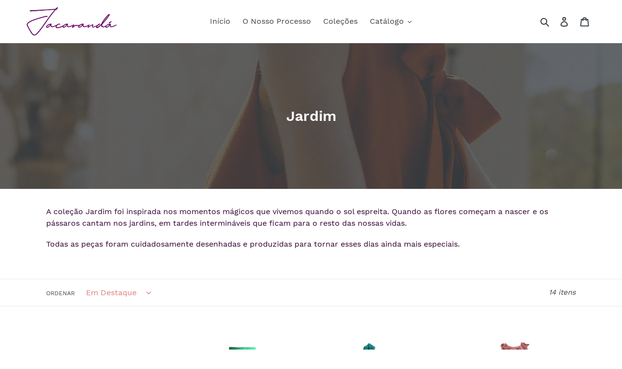

--- FILE ---
content_type: text/html; charset=utf-8
request_url: https://jacarandaboutique.com/collections/jardim
body_size: 39591
content:
<!doctype html>
<html class="no-js" lang="pt-PT">
<head>


  <meta name="p:domain_verify" content="de37d982ef2cb4a6f77d6bb272e0aa64"/>
  <meta charset="utf-8">
  <meta http-equiv="X-UA-Compatible" content="IE=edge,chrome=1">
  <meta name="viewport" content="width=device-width,initial-scale=1">
  <meta name="theme-color" content="#60506a">
  <link rel="canonical" href="https://jacarandaboutique.com/collections/jardim"><link rel="shortcut icon" href="//jacarandaboutique.com/cdn/shop/files/Jacaranda-Sustainable-Fashion-favicon_32x32.png?v=1615321733" type="image/png"><title>Jardim
&ndash; Jacarandá - Moda Portuguesa Sustentável</title><meta name="description" content="A coleção Jardim foi inspirada nos momentos bonitos e mágicos que vivemos quando o sol espreita. Quando as flores começam a nascer e os pássaros cantam nos jardins, durante tardes que duram largas horas e ficam para o resto das nossas vidas."><!-- /snippets/social-meta-tags.liquid -->




<meta property="og:site_name" content="Jacarandá - Moda Portuguesa Sustentável">
<meta property="og:url" content="https://jacarandaboutique.com/collections/jardim">
<meta property="og:title" content="Jardim">
<meta property="og:type" content="product.group">
<meta property="og:description" content="A coleção Jardim foi inspirada nos momentos bonitos e mágicos que vivemos quando o sol espreita. Quando as flores começam a nascer e os pássaros cantam nos jardins, durante tardes que duram largas horas e ficam para o resto das nossas vidas.">

<meta property="og:image" content="http://jacarandaboutique.com/cdn/shop/collections/Esmeralda-3_1200x1200.jpg?v=1680273727">
<meta property="og:image:secure_url" content="https://jacarandaboutique.com/cdn/shop/collections/Esmeralda-3_1200x1200.jpg?v=1680273727">


<meta name="twitter:card" content="summary_large_image">
<meta name="twitter:title" content="Jardim">
<meta name="twitter:description" content="A coleção Jardim foi inspirada nos momentos bonitos e mágicos que vivemos quando o sol espreita. Quando as flores começam a nascer e os pássaros cantam nos jardins, durante tardes que duram largas horas e ficam para o resto das nossas vidas.">


  <link href="//jacarandaboutique.com/cdn/shop/t/5/assets/theme.scss.css?v=4312170056119554711737054540" rel="stylesheet" type="text/css" media="all" />

  <script>
    var theme = {
      breakpoints: {
        medium: 750,
        large: 990,
        widescreen: 1400
      },
      strings: {
        addToCart: "Adicionar ao carrinho",
        soldOut: "Esgotado",
        unavailable: "Indisponível",
        regularPrice: "Preço normal",
        salePrice: "Preço de saldo",
        sale: "Promoção",
        fromLowestPrice: "de [price]",
        vendor: "Fornecedor",
        showMore: "Ver mais",
        showLess: "Mostrar Menos",
        searchFor: "Pesquisar por",
        addressError: "Não é possível localizar o endereço",
        addressNoResults: "Nenhum resultado para este endereço",
        addressQueryLimit: "Você excedeu a cota de uso da API do Google. Considere a atualização para um \u003ca href=\"https:\/\/developers.google.com\/maps\/premium\/usage-limits\"\u003ePlano Premium\u003c\/a\u003e.",
        authError: "Houve um problema autenticação de sua conta do Google Maps.",
        newWindow: "Abrirá numa nova janela.",
        external: "Abrirá uma página externa.",
        newWindowExternal: "Abrirá uma página externa numa nova janela.",
        removeLabel: "Remover [product]",
        update: "Atualizar Carrinho de Compras",
        quantity: "Quantidade",
        discountedTotal: "Total de desconto",
        regularTotal: "Total normal",
        priceColumn: "Veja a coluna Preço para detalhes sobre o desconto",
        quantityMinimumMessage: "Quantidade deve ser 1 ou mais",
        cartError: "Ocorreu um erro ao atualizar o seu carrinho. Tente novamente.",
        removedItemMessage: "\u003cspan class=\"cart__removed-product-details\"\u003e([quantity]) [link]\u003c\/span\u003e removido do seu carrinho.",
        unitPrice: "Preço unitário",
        unitPriceSeparator: "por",
        oneCartCount: "Item de 1",
        otherCartCount: "[count] itens",
        quantityLabel: "Quantidade: [count]",
        products: "Produtos",
        loading: "Carregar",
        number_of_results: "[result_number] de [results_count]",
        number_of_results_found: "[results_count] resultados encontrados",
        one_result_found: "1 resultado encontrado"
      },
      moneyFormat: "€{{amount_with_comma_separator}}",
      moneyFormatWithCurrency: "€{{amount_with_comma_separator}} EUR",
      settings: {
        predictiveSearchEnabled: true,
        predictiveSearchShowPrice: false,
        predictiveSearchShowVendor: false
      }
    }

    document.documentElement.className = document.documentElement.className.replace('no-js', 'js');
  </script><script src="//jacarandaboutique.com/cdn/shop/t/5/assets/lazysizes.js?v=94224023136283657951641922205" async="async"></script>
  <script src="//jacarandaboutique.com/cdn/shop/t/5/assets/vendor.js?v=85833464202832145531641922208" defer="defer"></script>
  <script src="//jacarandaboutique.com/cdn/shop/t/5/assets/theme.js?v=92402191892653526161641922206" defer="defer"></script>
  
  <!-- Hotjar Tracking Code for https://jacarandaboutique.com/ -->
<script>
    (function(h,o,t,j,a,r){
        h.hj=h.hj||function(){(h.hj.q=h.hj.q||[]).push(arguments)};
        h._hjSettings={hjid:2504608,hjsv:6};
        a=o.getElementsByTagName('head')[0];
        r=o.createElement('script');r.async=1;
        r.src=t+h._hjSettings.hjid+j+h._hjSettings.hjsv;
        a.appendChild(r);
    })(window,document,'https://static.hotjar.com/c/hotjar-','.js?sv=');
</script>

  <script>window.performance && window.performance.mark && window.performance.mark('shopify.content_for_header.start');</script><meta id="shopify-digital-wallet" name="shopify-digital-wallet" content="/34809610378/digital_wallets/dialog">
<link rel="alternate" type="application/atom+xml" title="Feed" href="/collections/jardim.atom" />
<link rel="alternate" hreflang="x-default" href="https://jacarandaboutique.com/collections/jardim">
<link rel="alternate" hreflang="pt" href="https://jacarandaboutique.com/collections/jardim">
<link rel="alternate" hreflang="en" href="https://jacarandaboutique.com/en/collections/jardim">
<link rel="alternate" type="application/json+oembed" href="https://jacarandaboutique.com/collections/jardim.oembed">
<script async="async" src="/checkouts/internal/preloads.js?locale=pt-PT"></script>
<script id="shopify-features" type="application/json">{"accessToken":"ef8abc06592b1a3915d48f57785ee81c","betas":["rich-media-storefront-analytics"],"domain":"jacarandaboutique.com","predictiveSearch":true,"shopId":34809610378,"locale":"pt-pt"}</script>
<script>var Shopify = Shopify || {};
Shopify.shop = "jacaranda-sustainable-fashion.myshopify.com";
Shopify.locale = "pt-PT";
Shopify.currency = {"active":"EUR","rate":"1.0"};
Shopify.country = "PT";
Shopify.theme = {"name":"Jacarandá - GR - 11 Jan ‘22","id":122652688522,"schema_name":"Debut","schema_version":"16.4.0","theme_store_id":796,"role":"main"};
Shopify.theme.handle = "null";
Shopify.theme.style = {"id":null,"handle":null};
Shopify.cdnHost = "jacarandaboutique.com/cdn";
Shopify.routes = Shopify.routes || {};
Shopify.routes.root = "/";</script>
<script type="module">!function(o){(o.Shopify=o.Shopify||{}).modules=!0}(window);</script>
<script>!function(o){function n(){var o=[];function n(){o.push(Array.prototype.slice.apply(arguments))}return n.q=o,n}var t=o.Shopify=o.Shopify||{};t.loadFeatures=n(),t.autoloadFeatures=n()}(window);</script>
<script id="shop-js-analytics" type="application/json">{"pageType":"collection"}</script>
<script defer="defer" async type="module" src="//jacarandaboutique.com/cdn/shopifycloud/shop-js/modules/v2/client.init-shop-cart-sync_BQuDLUGT.pt-PT.esm.js"></script>
<script defer="defer" async type="module" src="//jacarandaboutique.com/cdn/shopifycloud/shop-js/modules/v2/chunk.common_XemvIlbK.esm.js"></script>
<script type="module">
  await import("//jacarandaboutique.com/cdn/shopifycloud/shop-js/modules/v2/client.init-shop-cart-sync_BQuDLUGT.pt-PT.esm.js");
await import("//jacarandaboutique.com/cdn/shopifycloud/shop-js/modules/v2/chunk.common_XemvIlbK.esm.js");

  window.Shopify.SignInWithShop?.initShopCartSync?.({"fedCMEnabled":true,"windoidEnabled":true});

</script>
<script>(function() {
  var isLoaded = false;
  function asyncLoad() {
    if (isLoaded) return;
    isLoaded = true;
    var urls = ["https:\/\/call.chatra.io\/shopify?chatraId=JemcZwpYGvAPDBf4a\u0026shop=jacaranda-sustainable-fashion.myshopify.com","https:\/\/static.klaviyo.com\/onsite\/js\/klaviyo.js?company_id=WvYL5q\u0026shop=jacaranda-sustainable-fashion.myshopify.com","https:\/\/tabs.stationmade.com\/registered-scripts\/tabs-by-station.js?shop=jacaranda-sustainable-fashion.myshopify.com","https:\/\/cdn.shopify.com\/s\/files\/1\/0348\/0961\/0378\/t\/5\/assets\/booster_eu_cookie_34809610378.js?v=1641993032\u0026shop=jacaranda-sustainable-fashion.myshopify.com","https:\/\/cdn.fera.ai\/js\/fera.placeholder.js?shop=jacaranda-sustainable-fashion.myshopify.com","https:\/\/cdn.hextom.com\/js\/freeshippingbar.js?shop=jacaranda-sustainable-fashion.myshopify.com","\/\/backinstock.useamp.com\/widget\/25657_1767155306.js?category=bis\u0026v=6\u0026shop=jacaranda-sustainable-fashion.myshopify.com"];
    for (var i = 0; i < urls.length; i++) {
      var s = document.createElement('script');
      s.type = 'text/javascript';
      s.async = true;
      s.src = urls[i];
      var x = document.getElementsByTagName('script')[0];
      x.parentNode.insertBefore(s, x);
    }
  };
  if(window.attachEvent) {
    window.attachEvent('onload', asyncLoad);
  } else {
    window.addEventListener('load', asyncLoad, false);
  }
})();</script>
<script id="__st">var __st={"a":34809610378,"offset":0,"reqid":"794e1e30-e2fd-4181-91e9-6d9a721698c6-1768947750","pageurl":"jacarandaboutique.com\/collections\/jardim","u":"9a0e73b17dfd","p":"collection","rtyp":"collection","rid":296416149642};</script>
<script>window.ShopifyPaypalV4VisibilityTracking = true;</script>
<script id="captcha-bootstrap">!function(){'use strict';const t='contact',e='account',n='new_comment',o=[[t,t],['blogs',n],['comments',n],[t,'customer']],c=[[e,'customer_login'],[e,'guest_login'],[e,'recover_customer_password'],[e,'create_customer']],r=t=>t.map((([t,e])=>`form[action*='/${t}']:not([data-nocaptcha='true']) input[name='form_type'][value='${e}']`)).join(','),a=t=>()=>t?[...document.querySelectorAll(t)].map((t=>t.form)):[];function s(){const t=[...o],e=r(t);return a(e)}const i='password',u='form_key',d=['recaptcha-v3-token','g-recaptcha-response','h-captcha-response',i],f=()=>{try{return window.sessionStorage}catch{return}},m='__shopify_v',_=t=>t.elements[u];function p(t,e,n=!1){try{const o=window.sessionStorage,c=JSON.parse(o.getItem(e)),{data:r}=function(t){const{data:e,action:n}=t;return t[m]||n?{data:e,action:n}:{data:t,action:n}}(c);for(const[e,n]of Object.entries(r))t.elements[e]&&(t.elements[e].value=n);n&&o.removeItem(e)}catch(o){console.error('form repopulation failed',{error:o})}}const l='form_type',E='cptcha';function T(t){t.dataset[E]=!0}const w=window,h=w.document,L='Shopify',v='ce_forms',y='captcha';let A=!1;((t,e)=>{const n=(g='f06e6c50-85a8-45c8-87d0-21a2b65856fe',I='https://cdn.shopify.com/shopifycloud/storefront-forms-hcaptcha/ce_storefront_forms_captcha_hcaptcha.v1.5.2.iife.js',D={infoText:'Protegido por hCaptcha',privacyText:'Privacidade',termsText:'Termos'},(t,e,n)=>{const o=w[L][v],c=o.bindForm;if(c)return c(t,g,e,D).then(n);var r;o.q.push([[t,g,e,D],n]),r=I,A||(h.body.append(Object.assign(h.createElement('script'),{id:'captcha-provider',async:!0,src:r})),A=!0)});var g,I,D;w[L]=w[L]||{},w[L][v]=w[L][v]||{},w[L][v].q=[],w[L][y]=w[L][y]||{},w[L][y].protect=function(t,e){n(t,void 0,e),T(t)},Object.freeze(w[L][y]),function(t,e,n,w,h,L){const[v,y,A,g]=function(t,e,n){const i=e?o:[],u=t?c:[],d=[...i,...u],f=r(d),m=r(i),_=r(d.filter((([t,e])=>n.includes(e))));return[a(f),a(m),a(_),s()]}(w,h,L),I=t=>{const e=t.target;return e instanceof HTMLFormElement?e:e&&e.form},D=t=>v().includes(t);t.addEventListener('submit',(t=>{const e=I(t);if(!e)return;const n=D(e)&&!e.dataset.hcaptchaBound&&!e.dataset.recaptchaBound,o=_(e),c=g().includes(e)&&(!o||!o.value);(n||c)&&t.preventDefault(),c&&!n&&(function(t){try{if(!f())return;!function(t){const e=f();if(!e)return;const n=_(t);if(!n)return;const o=n.value;o&&e.removeItem(o)}(t);const e=Array.from(Array(32),(()=>Math.random().toString(36)[2])).join('');!function(t,e){_(t)||t.append(Object.assign(document.createElement('input'),{type:'hidden',name:u})),t.elements[u].value=e}(t,e),function(t,e){const n=f();if(!n)return;const o=[...t.querySelectorAll(`input[type='${i}']`)].map((({name:t})=>t)),c=[...d,...o],r={};for(const[a,s]of new FormData(t).entries())c.includes(a)||(r[a]=s);n.setItem(e,JSON.stringify({[m]:1,action:t.action,data:r}))}(t,e)}catch(e){console.error('failed to persist form',e)}}(e),e.submit())}));const S=(t,e)=>{t&&!t.dataset[E]&&(n(t,e.some((e=>e===t))),T(t))};for(const o of['focusin','change'])t.addEventListener(o,(t=>{const e=I(t);D(e)&&S(e,y())}));const B=e.get('form_key'),M=e.get(l),P=B&&M;t.addEventListener('DOMContentLoaded',(()=>{const t=y();if(P)for(const e of t)e.elements[l].value===M&&p(e,B);[...new Set([...A(),...v().filter((t=>'true'===t.dataset.shopifyCaptcha))])].forEach((e=>S(e,t)))}))}(h,new URLSearchParams(w.location.search),n,t,e,['guest_login'])})(!0,!0)}();</script>
<script integrity="sha256-4kQ18oKyAcykRKYeNunJcIwy7WH5gtpwJnB7kiuLZ1E=" data-source-attribution="shopify.loadfeatures" defer="defer" src="//jacarandaboutique.com/cdn/shopifycloud/storefront/assets/storefront/load_feature-a0a9edcb.js" crossorigin="anonymous"></script>
<script data-source-attribution="shopify.dynamic_checkout.dynamic.init">var Shopify=Shopify||{};Shopify.PaymentButton=Shopify.PaymentButton||{isStorefrontPortableWallets:!0,init:function(){window.Shopify.PaymentButton.init=function(){};var t=document.createElement("script");t.src="https://jacarandaboutique.com/cdn/shopifycloud/portable-wallets/latest/portable-wallets.pt-pt.js",t.type="module",document.head.appendChild(t)}};
</script>
<script data-source-attribution="shopify.dynamic_checkout.buyer_consent">
  function portableWalletsHideBuyerConsent(e){var t=document.getElementById("shopify-buyer-consent"),n=document.getElementById("shopify-subscription-policy-button");t&&n&&(t.classList.add("hidden"),t.setAttribute("aria-hidden","true"),n.removeEventListener("click",e))}function portableWalletsShowBuyerConsent(e){var t=document.getElementById("shopify-buyer-consent"),n=document.getElementById("shopify-subscription-policy-button");t&&n&&(t.classList.remove("hidden"),t.removeAttribute("aria-hidden"),n.addEventListener("click",e))}window.Shopify?.PaymentButton&&(window.Shopify.PaymentButton.hideBuyerConsent=portableWalletsHideBuyerConsent,window.Shopify.PaymentButton.showBuyerConsent=portableWalletsShowBuyerConsent);
</script>
<script data-source-attribution="shopify.dynamic_checkout.cart.bootstrap">document.addEventListener("DOMContentLoaded",(function(){function t(){return document.querySelector("shopify-accelerated-checkout-cart, shopify-accelerated-checkout")}if(t())Shopify.PaymentButton.init();else{new MutationObserver((function(e,n){t()&&(Shopify.PaymentButton.init(),n.disconnect())})).observe(document.body,{childList:!0,subtree:!0})}}));
</script>

<script>window.performance && window.performance.mark && window.performance.mark('shopify.content_for_header.end');</script>

<!-- BEGIN app block: shopify://apps/t-lab-ai-language-translate/blocks/custom_translations/b5b83690-efd4-434d-8c6a-a5cef4019faf --><!-- BEGIN app snippet: custom_translation_scripts --><script>
(()=>{var o=/\([0-9]+?\)$/,M=/\r?\n|\r|\t|\xa0|\u200B|\u200E|&nbsp;| /g,v=/<\/?[a-z][\s\S]*>/i,t=/^(https?:\/\/|\/\/)[^\s/$.?#].[^\s]*$/i,k=/\{\{\s*([a-zA-Z_]\w*)\s*\}\}/g,p=/\{\{\s*([a-zA-Z_]\w*)\s*\}\}/,r=/^(https:)?\/\/cdn\.shopify\.com\/(.+)\.(png|jpe?g|gif|webp|svgz?|bmp|tiff?|ico|avif)/i,e=/^(https:)?\/\/cdn\.shopify\.com/i,a=/\b(?:https?|ftp)?:?\/\/?[^\s\/]+\/[^\s]+\.(?:png|jpe?g|gif|webp|svgz?|bmp|tiff?|ico|avif)\b/i,I=/url\(['"]?(.*?)['"]?\)/,m="__label:",i=document.createElement("textarea"),u={t:["src","data-src","data-source","data-href","data-zoom","data-master","data-bg","base-src"],i:["srcset","data-srcset"],o:["href","data-href"],u:["href","data-href","data-src","data-zoom"]},g=new Set(["img","picture","button","p","a","input"]),h=16.67,s=function(n){return n.nodeType===Node.ELEMENT_NODE},c=function(n){return n.nodeType===Node.TEXT_NODE};function w(n){return r.test(n.trim())||a.test(n.trim())}function b(n){return(n=>(n=n.trim(),t.test(n)))(n)||e.test(n.trim())}var l=function(n){return!n||0===n.trim().length};function j(n){return i.innerHTML=n,i.value}function T(n){return A(j(n))}function A(n){return n.trim().replace(o,"").replace(M,"").trim()}var _=1e3;function D(n){n=n.trim().replace(M,"").replace(/&amp;/g,"&").replace(/&gt;/g,">").replace(/&lt;/g,"<").trim();return n.length>_?N(n):n}function E(n){return n.trim().toLowerCase().replace(/^https:/i,"")}function N(n){for(var t=5381,r=0;r<n.length;r++)t=(t<<5)+t^n.charCodeAt(r);return(t>>>0).toString(36)}function f(n){for(var t=document.createElement("template"),r=(t.innerHTML=n,["SCRIPT","IFRAME","OBJECT","EMBED","LINK","META"]),e=/^(on\w+|srcdoc|style)$/i,a=document.createTreeWalker(t.content,NodeFilter.SHOW_ELEMENT),i=a.nextNode();i;i=a.nextNode()){var o=i;if(r.includes(o.nodeName))o.remove();else for(var u=o.attributes.length-1;0<=u;--u)e.test(o.attributes[u].name)&&o.removeAttribute(o.attributes[u].name)}return t.innerHTML}function d(n,t,r){void 0===r&&(r=20);for(var e=n,a=0;e&&e.parentElement&&a<r;){for(var i=e.parentElement,o=0,u=t;o<u.length;o++)for(var s=u[o],c=0,l=s.l;c<l.length;c++){var f=l[c];switch(f.type){case"class":for(var d=0,v=i.classList;d<v.length;d++){var p=v[d];if(f.value.test(p))return s.label}break;case"id":if(i.id&&f.value.test(i.id))return s.label;break;case"attribute":if(i.hasAttribute(f.name)){if(!f.value)return s.label;var m=i.getAttribute(f.name);if(m&&f.value.test(m))return s.label}}}e=i,a++}return"unknown"}function y(n,t){var r,e,a;"function"==typeof window.fetch&&"AbortController"in window?(r=new AbortController,e=setTimeout(function(){return r.abort()},3e3),fetch(n,{credentials:"same-origin",signal:r.signal}).then(function(n){return clearTimeout(e),n.ok?n.json():Promise.reject(n)}).then(t).catch(console.error)):((a=new XMLHttpRequest).onreadystatechange=function(){4===a.readyState&&200===a.status&&t(JSON.parse(a.responseText))},a.open("GET",n,!0),a.timeout=3e3,a.send())}function O(){var l=/([^\s]+)\.(png|jpe?g|gif|webp|svgz?|bmp|tiff?|ico|avif)$/i,f=/_(\{width\}x*|\{width\}x\{height\}|\d{3,4}x\d{3,4}|\d{3,4}x|x\d{3,4}|pinco|icon|thumb|small|compact|medium|large|grande|original|master)(_crop_\w+)*(@[2-3]x)*(.progressive)*$/i,d=/^(https?|ftp|file):\/\//i;function r(n){var t,r="".concat(n.path).concat(n.v).concat(null!=(r=n.size)?r:"",".").concat(n.p);return n.m&&(r="".concat(n.path).concat(n.m,"/").concat(n.v).concat(null!=(t=n.size)?t:"",".").concat(n.p)),n.host&&(r="".concat(null!=(t=n.protocol)?t:"","//").concat(n.host).concat(r)),n.g&&(r+=n.g),r}return{h:function(n){var t=!0,r=(d.test(n)||n.startsWith("//")||(t=!1,n="https://example.com"+n),t);n.startsWith("//")&&(r=!1,n="https:"+n);try{new URL(n)}catch(n){return null}var e,a,i,o,u,s,n=new URL(n),c=n.pathname.split("/").filter(function(n){return n});return c.length<1||(a=c.pop(),e=null!=(e=c.pop())?e:null,null===(a=a.match(l)))?null:(s=a[1],a=a[2],i=s.match(f),o=s,(u=null)!==i&&(o=s.substring(0,i.index),u=i[0]),s=0<c.length?"/"+c.join("/")+"/":"/",{protocol:r?n.protocol:null,host:t?n.host:null,path:s,g:n.search,m:e,v:o,size:u,p:a,version:n.searchParams.get("v"),width:n.searchParams.get("width")})},T:r,S:function(n){return(n.m?"/".concat(n.m,"/"):"/").concat(n.v,".").concat(n.p)},M:function(n){return(n.m?"/".concat(n.m,"/"):"/").concat(n.v,".").concat(n.p,"?v=").concat(n.version||"0")},k:function(n,t){return r({protocol:t.protocol,host:t.host,path:t.path,g:t.g,m:t.m,v:t.v,size:n.size,p:t.p,version:t.version,width:t.width})}}}var x,S,C={},H={};function q(p,n){var m=new Map,g=new Map,i=new Map,r=new Map,e=new Map,a=new Map,o=new Map,u=function(n){return n.toLowerCase().replace(/[\s\W_]+/g,"")},s=new Set(n.A.map(u)),c=0,l=!1,f=!1,d=O();function v(n,t,r){s.has(u(n))||n&&t&&(r.set(n,t),l=!0)}function t(n,t){if(n&&n.trim()&&0!==m.size){var r=A(n),e=H[r];if(e&&(p.log("dictionary",'Overlapping text: "'.concat(n,'" related to html: "').concat(e,'"')),t)&&(n=>{if(n)for(var t=h(n.outerHTML),r=t._,e=(t.I||(r=0),n.parentElement),a=0;e&&a<5;){var i=h(e.outerHTML),o=i.I,i=i._;if(o){if(p.log("dictionary","Ancestor depth ".concat(a,": overlap score=").concat(i.toFixed(3),", base=").concat(r.toFixed(3))),r<i)return 1;if(i<r&&0<r)return}e=e.parentElement,a++}})(t))p.log("dictionary",'Skipping text translation for "'.concat(n,'" because an ancestor HTML translation exists'));else{e=m.get(r);if(e)return e;var a=n;if(a&&a.trim()&&0!==g.size){for(var i,o,u,s=g.entries(),c=s.next();!c.done;){var l=c.value[0],f=c.value[1],d=a.trim().match(l);if(d&&1<d.length){i=l,o=f,u=d;break}c=s.next()}if(i&&o&&u){var v=u.slice(1),t=o.match(k);if(t&&t.length===v.length)return t.reduce(function(n,t,r){return n.replace(t,v[r])},o)}}}}return null}function h(n){var r,e,a;return!n||!n.trim()||0===i.size?{I:null,_:0}:(r=D(n),a=0,(e=null)!=(n=i.get(r))?{I:n,_:1}:(i.forEach(function(n,t){-1!==t.indexOf(r)&&(t=r.length/t.length,a<t)&&(a=t,e=n)}),{I:e,_:a}))}function w(n){return n&&n.trim()&&0!==i.size&&(n=D(n),null!=(n=i.get(n)))?n:null}function b(n){if(n&&n.trim()&&0!==r.size){var t=E(n),t=r.get(t);if(t)return t;t=d.h(n);if(t){n=d.M(t).toLowerCase(),n=r.get(n);if(n)return n;n=d.S(t).toLowerCase(),t=r.get(n);if(t)return t}}return null}function T(n){return!n||!n.trim()||0===e.size||void 0===(n=e.get(A(n)))?null:n}function y(n){return!n||!n.trim()||0===a.size||void 0===(n=a.get(E(n)))?null:n}function x(n){var t;return!n||!n.trim()||0===o.size?null:null!=(t=o.get(A(n)))?t:(t=D(n),void 0!==(n=o.get(t))?n:null)}function S(){var n={j:m,D:g,N:i,O:r,C:e,H:a,q:o,L:l,R:c,F:C};return JSON.stringify(n,function(n,t){return t instanceof Map?Object.fromEntries(t.entries()):t})}return{J:function(n,t){v(n,t,m)},U:function(n,t){n&&t&&(n=new RegExp("^".concat(n,"$"),"s"),g.set(n,t),l=!0)},$:function(n,t){var r;n!==t&&(v((r=j(r=n).trim().replace(M,"").trim()).length>_?N(r):r,t,i),c=Math.max(c,n.length))},P:function(n,t){v(n,t,r),(n=d.h(n))&&(v(d.M(n).toLowerCase(),t,r),v(d.S(n).toLowerCase(),t,r))},G:function(n,t){v(n.replace("[img-alt]","").replace(M,"").trim(),t,e)},B:function(n,t){v(n,t,a)},W:function(n,t){f=!0,v(n,t,o)},V:function(){return p.log("dictionary","Translation dictionaries: ",S),i.forEach(function(n,r){m.forEach(function(n,t){r!==t&&-1!==r.indexOf(t)&&(C[t]=A(n),H[t]=r)})}),p.log("dictionary","appliedTextTranslations: ",JSON.stringify(C)),p.log("dictionary","overlappingTexts: ",JSON.stringify(H)),{L:l,Z:f,K:t,X:w,Y:b,nn:T,tn:y,rn:x}}}}function z(n,t,r){function f(n,t){t=n.split(t);return 2===t.length?t[1].trim()?t:[t[0]]:[n]}var d=q(r,t);return n.forEach(function(n){if(n){var c,l=n.name,n=n.value;if(l&&n){if("string"==typeof n)try{c=JSON.parse(n)}catch(n){return void r.log("dictionary","Invalid metafield JSON for "+l,function(){return String(n)})}else c=n;c&&Object.keys(c).forEach(function(e){if(e){var n,t,r,a=c[e];if(a)if(e!==a)if(l.includes("judge"))r=T(e),d.W(r,a);else if(e.startsWith("[img-alt]"))d.G(e,a);else if(e.startsWith("[img-src]"))n=E(e.replace("[img-src]","")),d.P(n,a);else if(v.test(e))d.$(e,a);else if(w(e))n=E(e),d.P(n,a);else if(b(e))r=E(e),d.B(r,a);else if("/"===(n=(n=e).trim())[0]&&"/"!==n[1]&&(r=E(e),d.B(r,a),r=T(e),d.J(r,a)),p.test(e))(s=(r=e).match(k))&&0<s.length&&(t=r.replace(/[-\/\\^$*+?.()|[\]]/g,"\\$&"),s.forEach(function(n){t=t.replace(n,"(.*)")}),d.U(t,a));else if(e.startsWith(m))r=a.replace(m,""),s=e.replace(m,""),d.J(T(s),r);else{if("product_tags"===l)for(var i=0,o=["_",":"];i<o.length;i++){var u=(n=>{if(e.includes(n)){var t=f(e,n),r=f(a,n);if(t.length===r.length)return t.forEach(function(n,t){n!==r[t]&&(d.J(T(n),r[t]),d.J(T("".concat(n,":")),"".concat(r[t],":")))}),{value:void 0}}})(o[i]);if("object"==typeof u)return u.value}var s=T(e);s!==a&&d.J(s,a)}}})}}}),d.V()}function L(y,x){var e=[{label:"judge-me",l:[{type:"class",value:/jdgm/i},{type:"id",value:/judge-me/i},{type:"attribute",name:"data-widget-name",value:/review_widget/i}]}],a=O();function S(r,n,e){n.forEach(function(n){var t=r.getAttribute(n);t&&(t=n.includes("href")?e.tn(t):e.K(t))&&r.setAttribute(n,t)})}function M(n,t,r){var e,a=n.getAttribute(t);a&&((e=i(a=E(a.split("&")[0]),r))?n.setAttribute(t,e):(e=r.tn(a))&&n.setAttribute(t,e))}function k(n,t,r){var e=n.getAttribute(t);e&&(e=((n,t)=>{var r=(n=n.split(",").filter(function(n){return null!=n&&""!==n.trim()}).map(function(n){var n=n.trim().split(/\s+/),t=n[0].split("?"),r=t[0],t=t[1],t=t?t.split("&"):[],e=((n,t)=>{for(var r=0;r<n.length;r++)if(t(n[r]))return n[r];return null})(t,function(n){return n.startsWith("v=")}),t=t.filter(function(n){return!n.startsWith("v=")}),n=n[1];return{url:r,version:e,en:t.join("&"),size:n}}))[0].url;if(r=i(r=n[0].version?"".concat(r,"?").concat(n[0].version):r,t)){var e=a.h(r);if(e)return n.map(function(n){var t=n.url,r=a.h(t);return r&&(t=a.k(r,e)),n.en&&(r=t.includes("?")?"&":"?",t="".concat(t).concat(r).concat(n.en)),t=n.size?"".concat(t," ").concat(n.size):t}).join(",")}})(e,r))&&n.setAttribute(t,e)}function i(n,t){var r=a.h(n);return null===r?null:(n=t.Y(n))?null===(n=a.h(n))?null:a.k(r,n):(n=a.S(r),null===(t=t.Y(n))||null===(n=a.h(t))?null:a.k(r,n))}function A(n,t,r){var e,a,i,o;r.an&&(e=n,a=r.on,u.o.forEach(function(n){var t=e.getAttribute(n);if(!t)return!1;!t.startsWith("/")||t.startsWith("//")||t.startsWith(a)||(t="".concat(a).concat(t),e.setAttribute(n,t))})),i=n,r=u.u.slice(),o=t,r.forEach(function(n){var t,r=i.getAttribute(n);r&&(w(r)?(t=o.Y(r))&&i.setAttribute(n,t):(t=o.tn(r))&&i.setAttribute(n,t))})}function _(t,r){var n,e,a,i,o;u.t.forEach(function(n){return M(t,n,r)}),u.i.forEach(function(n){return k(t,n,r)}),e="alt",a=r,(o=(n=t).getAttribute(e))&&((i=a.nn(o))?n.setAttribute(e,i):(i=a.K(o))&&n.setAttribute(e,i))}return{un:function(n){return!(!n||!s(n)||x.sn.includes((n=n).tagName.toLowerCase())||n.classList.contains("tl-switcher-container")||(n=n.parentNode)&&["SCRIPT","STYLE"].includes(n.nodeName.toUpperCase()))},cn:function(n){if(c(n)&&null!=(t=n.textContent)&&t.trim()){if(y.Z)if("judge-me"===d(n,e,5)){var t=y.rn(n.textContent);if(t)return void(n.textContent=j(t))}var r,t=y.K(n.textContent,n.parentElement||void 0);t&&(r=n.textContent.trim().replace(o,"").trim(),n.textContent=j(n.textContent.replace(r,t)))}},ln:function(n){if(!!l(n.textContent)||!n.innerHTML)return!1;if(y.Z&&"judge-me"===d(n,e,5)){var t=y.rn(n.innerHTML);if(t)return n.innerHTML=f(t),!0}t=y.X(n.innerHTML);return!!t&&(n.innerHTML=f(t),!0)},fn:function(n){var t,r,e,a,i,o,u,s,c,l;switch(S(n,["data-label","title"],y),n.tagName.toLowerCase()){case"span":S(n,["data-tooltip"],y);break;case"a":A(n,y,x);break;case"input":c=u=y,(l=(s=o=n).getAttribute("type"))&&("submit"===l||"button"===l)&&(l=s.getAttribute("value"),c=c.K(l))&&s.setAttribute("value",c),S(o,["placeholder"],u);break;case"textarea":S(n,["placeholder"],y);break;case"img":_(n,y);break;case"picture":for(var f=y,d=n.childNodes,v=0;v<d.length;v++){var p=d[v];if(p.tagName)switch(p.tagName.toLowerCase()){case"source":k(p,"data-srcset",f),k(p,"srcset",f);break;case"img":_(p,f)}}break;case"div":s=l=y,(u=o=c=n)&&(o=o.style.backgroundImage||o.getAttribute("data-bg")||"")&&"none"!==o&&(o=o.match(I))&&o[1]&&(o=o[1],s=s.Y(o))&&(u.style.backgroundImage='url("'.concat(s,'")')),a=c,i=l,["src","data-src","data-bg"].forEach(function(n){return M(a,n,i)}),["data-bgset"].forEach(function(n){return k(a,n,i)}),["data-href"].forEach(function(n){return S(a,[n],i)});break;case"button":r=y,(e=(t=n).getAttribute("value"))&&(r=r.K(e))&&t.setAttribute("value",r);break;case"iframe":e=y,(r=(t=n).getAttribute("src"))&&(e=e.tn(r))&&t.setAttribute("src",e);break;case"video":for(var m=n,g=y,h=["src"],w=0;w<h.length;w++){var b=h[w],T=m.getAttribute(b);T&&(T=g.tn(T))&&m.setAttribute(b,T)}}},getImageTranslation:function(n){return i(n,y)}}}function R(s,c,l){r=c.dn,e=new WeakMap;var r,e,a={add:function(n){var t=Date.now()+r;e.set(n,t)},has:function(n){var t=null!=(t=e.get(n))?t:0;return!(Date.now()>=t&&(e.delete(n),1))}},i=[],o=[],f=[],d=[],u=2*h,v=3*h;function p(n){var t,r,e;n&&(n.nodeType===Node.TEXT_NODE&&s.un(n.parentElement)?s.cn(n):s.un(n)&&(n=n,s.fn(n),t=g.has(n.tagName.toLowerCase())||(t=(t=n).getBoundingClientRect(),r=window.innerHeight||document.documentElement.clientHeight,e=window.innerWidth||document.documentElement.clientWidth,r=t.top<=r&&0<=t.top+t.height,e=t.left<=e&&0<=t.left+t.width,r&&e),a.has(n)||(t?i:o).push(n)))}function m(n){if(l.log("messageHandler","Processing element:",n),s.un(n)){var t=s.ln(n);if(a.add(n),!t){var r=n.childNodes;l.log("messageHandler","Child nodes:",r);for(var e=0;e<r.length;e++)p(r[e])}}}requestAnimationFrame(function n(){for(var t=performance.now();0<i.length;){var r=i.shift();if(r&&!a.has(r)&&m(r),performance.now()-t>=v)break}requestAnimationFrame(n)}),requestAnimationFrame(function n(){for(var t=performance.now();0<o.length;){var r=o.shift();if(r&&!a.has(r)&&m(r),performance.now()-t>=u)break}requestAnimationFrame(n)}),c.vn&&requestAnimationFrame(function n(){for(var t=performance.now();0<f.length;){var r=f.shift();if(r&&s.fn(r),performance.now()-t>=u)break}requestAnimationFrame(n)}),c.pn&&requestAnimationFrame(function n(){for(var t=performance.now();0<d.length;){var r=d.shift();if(r&&s.cn(r),performance.now()-t>=u)break}requestAnimationFrame(n)});var n={subtree:!0,childList:!0,attributes:c.vn,characterData:c.pn};new MutationObserver(function(n){l.log("observer","Observer:",n);for(var t=0;t<n.length;t++){var r=n[t];switch(r.type){case"childList":for(var e=r.addedNodes,a=0;a<e.length;a++)p(e[a]);var i=r.target.childNodes;if(i.length<=10)for(var o=0;o<i.length;o++)p(i[o]);break;case"attributes":var u=r.target;s.un(u)&&u&&f.push(u);break;case"characterData":c.pn&&(u=r.target)&&u.nodeType===Node.TEXT_NODE&&d.push(u)}}}).observe(document.documentElement,n)}void 0===window.TranslationLab&&(window.TranslationLab={}),window.TranslationLab.CustomTranslations=(x=(()=>{var a;try{a=window.localStorage.getItem("tlab_debug_mode")||null}catch(n){a=null}return{log:function(n,t){for(var r=[],e=2;e<arguments.length;e++)r[e-2]=arguments[e];!a||"observer"===n&&"all"===a||("all"===a||a===n||"custom"===n&&"custom"===a)&&(n=r.map(function(n){if("function"==typeof n)try{return n()}catch(n){return"Error generating parameter: ".concat(n.message)}return n}),console.log.apply(console,[t].concat(n)))}}})(),S=null,{init:function(n,t){n&&!n.isPrimaryLocale&&n.translationsMetadata&&n.translationsMetadata.length&&(0<(t=((n,t,r,e)=>{function a(n,t){for(var r=[],e=2;e<arguments.length;e++)r[e-2]=arguments[e];for(var a=0,i=r;a<i.length;a++){var o=i[a];if(o&&void 0!==o[n])return o[n]}return t}var i=window.localStorage.getItem("tlab_feature_options"),o=null;if(i)try{o=JSON.parse(i)}catch(n){e.log("dictionary","Invalid tlab_feature_options JSON",String(n))}var r=a("useMessageHandler",!0,o,i=r),u=a("messageHandlerCooldown",2e3,o,i),s=a("localizeUrls",!1,o,i),c=a("processShadowRoot",!1,o,i),l=a("attributesMutations",!1,o,i),f=a("processCharacterData",!1,o,i),d=a("excludedTemplates",[],o,i),o=a("phraseIgnoreList",[],o,i);return e.log("dictionary","useMessageHandler:",r),e.log("dictionary","messageHandlerCooldown:",u),e.log("dictionary","localizeUrls:",s),e.log("dictionary","processShadowRoot:",c),e.log("dictionary","attributesMutations:",l),e.log("dictionary","processCharacterData:",f),e.log("dictionary","excludedTemplates:",d),e.log("dictionary","phraseIgnoreList:",o),{sn:["html","head","meta","script","noscript","style","link","canvas","svg","g","path","ellipse","br","hr"],locale:n,on:t,gn:r,dn:u,an:s,hn:c,vn:l,pn:f,mn:d,A:o}})(n.locale,n.on,t,x)).mn.length&&t.mn.includes(n.template)||(n=z(n.translationsMetadata,t,x),S=L(n,t),n.L&&(t.gn&&R(S,t,x),window.addEventListener("DOMContentLoaded",function(){function e(n){n=/\/products\/(.+?)(\?.+)?$/.exec(n);return n?n[1]:null}var n,t,r,a;(a=document.querySelector(".cbb-frequently-bought-selector-label-name"))&&"true"!==a.getAttribute("translated")&&(n=e(window.location.pathname))&&(t="https://".concat(window.location.host,"/products/").concat(n,".json"),r="https://".concat(window.location.host).concat(window.Shopify.routes.root,"products/").concat(n,".json"),y(t,function(n){a.childNodes.forEach(function(t){t.textContent===n.product.title&&y(r,function(n){t.textContent!==n.product.title&&(t.textContent=n.product.title,a.setAttribute("translated","true"))})})}),document.querySelectorAll('[class*="cbb-frequently-bought-selector-link"]').forEach(function(t){var n,r;"true"!==t.getAttribute("translated")&&(n=t.getAttribute("href"))&&(r=e(n))&&y("https://".concat(window.location.host).concat(window.Shopify.routes.root,"products/").concat(r,".json"),function(n){t.textContent!==n.product.title&&(t.textContent=n.product.title,t.setAttribute("translated","true"))})}))}))))},getImageTranslation:function(n){return x.log("dictionary","translationManager: ",S),S?S.getImageTranslation(n):null}})})();
</script><!-- END app snippet -->

<script>
  (function() {
    var ctx = {
      locale: 'pt-PT',
      isPrimaryLocale: true,
      rootUrl: '',
      translationsMetadata: [{}],
      template: "collection",
    };
    var settings = null;
    TranslationLab.CustomTranslations.init(ctx, settings);
  })()
</script>


<!-- END app block --><script src="https://cdn.shopify.com/extensions/8d2c31d3-a828-4daf-820f-80b7f8e01c39/nova-eu-cookie-bar-gdpr-4/assets/nova-cookie-app-embed.js" type="text/javascript" defer="defer"></script>
<link href="https://cdn.shopify.com/extensions/8d2c31d3-a828-4daf-820f-80b7f8e01c39/nova-eu-cookie-bar-gdpr-4/assets/nova-cookie.css" rel="stylesheet" type="text/css" media="all">
<link href="https://monorail-edge.shopifysvc.com" rel="dns-prefetch">
<script>(function(){if ("sendBeacon" in navigator && "performance" in window) {try {var session_token_from_headers = performance.getEntriesByType('navigation')[0].serverTiming.find(x => x.name == '_s').description;} catch {var session_token_from_headers = undefined;}var session_cookie_matches = document.cookie.match(/_shopify_s=([^;]*)/);var session_token_from_cookie = session_cookie_matches && session_cookie_matches.length === 2 ? session_cookie_matches[1] : "";var session_token = session_token_from_headers || session_token_from_cookie || "";function handle_abandonment_event(e) {var entries = performance.getEntries().filter(function(entry) {return /monorail-edge.shopifysvc.com/.test(entry.name);});if (!window.abandonment_tracked && entries.length === 0) {window.abandonment_tracked = true;var currentMs = Date.now();var navigation_start = performance.timing.navigationStart;var payload = {shop_id: 34809610378,url: window.location.href,navigation_start,duration: currentMs - navigation_start,session_token,page_type: "collection"};window.navigator.sendBeacon("https://monorail-edge.shopifysvc.com/v1/produce", JSON.stringify({schema_id: "online_store_buyer_site_abandonment/1.1",payload: payload,metadata: {event_created_at_ms: currentMs,event_sent_at_ms: currentMs}}));}}window.addEventListener('pagehide', handle_abandonment_event);}}());</script>
<script id="web-pixels-manager-setup">(function e(e,d,r,n,o){if(void 0===o&&(o={}),!Boolean(null===(a=null===(i=window.Shopify)||void 0===i?void 0:i.analytics)||void 0===a?void 0:a.replayQueue)){var i,a;window.Shopify=window.Shopify||{};var t=window.Shopify;t.analytics=t.analytics||{};var s=t.analytics;s.replayQueue=[],s.publish=function(e,d,r){return s.replayQueue.push([e,d,r]),!0};try{self.performance.mark("wpm:start")}catch(e){}var l=function(){var e={modern:/Edge?\/(1{2}[4-9]|1[2-9]\d|[2-9]\d{2}|\d{4,})\.\d+(\.\d+|)|Firefox\/(1{2}[4-9]|1[2-9]\d|[2-9]\d{2}|\d{4,})\.\d+(\.\d+|)|Chrom(ium|e)\/(9{2}|\d{3,})\.\d+(\.\d+|)|(Maci|X1{2}).+ Version\/(15\.\d+|(1[6-9]|[2-9]\d|\d{3,})\.\d+)([,.]\d+|)( \(\w+\)|)( Mobile\/\w+|) Safari\/|Chrome.+OPR\/(9{2}|\d{3,})\.\d+\.\d+|(CPU[ +]OS|iPhone[ +]OS|CPU[ +]iPhone|CPU IPhone OS|CPU iPad OS)[ +]+(15[._]\d+|(1[6-9]|[2-9]\d|\d{3,})[._]\d+)([._]\d+|)|Android:?[ /-](13[3-9]|1[4-9]\d|[2-9]\d{2}|\d{4,})(\.\d+|)(\.\d+|)|Android.+Firefox\/(13[5-9]|1[4-9]\d|[2-9]\d{2}|\d{4,})\.\d+(\.\d+|)|Android.+Chrom(ium|e)\/(13[3-9]|1[4-9]\d|[2-9]\d{2}|\d{4,})\.\d+(\.\d+|)|SamsungBrowser\/([2-9]\d|\d{3,})\.\d+/,legacy:/Edge?\/(1[6-9]|[2-9]\d|\d{3,})\.\d+(\.\d+|)|Firefox\/(5[4-9]|[6-9]\d|\d{3,})\.\d+(\.\d+|)|Chrom(ium|e)\/(5[1-9]|[6-9]\d|\d{3,})\.\d+(\.\d+|)([\d.]+$|.*Safari\/(?![\d.]+ Edge\/[\d.]+$))|(Maci|X1{2}).+ Version\/(10\.\d+|(1[1-9]|[2-9]\d|\d{3,})\.\d+)([,.]\d+|)( \(\w+\)|)( Mobile\/\w+|) Safari\/|Chrome.+OPR\/(3[89]|[4-9]\d|\d{3,})\.\d+\.\d+|(CPU[ +]OS|iPhone[ +]OS|CPU[ +]iPhone|CPU IPhone OS|CPU iPad OS)[ +]+(10[._]\d+|(1[1-9]|[2-9]\d|\d{3,})[._]\d+)([._]\d+|)|Android:?[ /-](13[3-9]|1[4-9]\d|[2-9]\d{2}|\d{4,})(\.\d+|)(\.\d+|)|Mobile Safari.+OPR\/([89]\d|\d{3,})\.\d+\.\d+|Android.+Firefox\/(13[5-9]|1[4-9]\d|[2-9]\d{2}|\d{4,})\.\d+(\.\d+|)|Android.+Chrom(ium|e)\/(13[3-9]|1[4-9]\d|[2-9]\d{2}|\d{4,})\.\d+(\.\d+|)|Android.+(UC? ?Browser|UCWEB|U3)[ /]?(15\.([5-9]|\d{2,})|(1[6-9]|[2-9]\d|\d{3,})\.\d+)\.\d+|SamsungBrowser\/(5\.\d+|([6-9]|\d{2,})\.\d+)|Android.+MQ{2}Browser\/(14(\.(9|\d{2,})|)|(1[5-9]|[2-9]\d|\d{3,})(\.\d+|))(\.\d+|)|K[Aa][Ii]OS\/(3\.\d+|([4-9]|\d{2,})\.\d+)(\.\d+|)/},d=e.modern,r=e.legacy,n=navigator.userAgent;return n.match(d)?"modern":n.match(r)?"legacy":"unknown"}(),u="modern"===l?"modern":"legacy",c=(null!=n?n:{modern:"",legacy:""})[u],f=function(e){return[e.baseUrl,"/wpm","/b",e.hashVersion,"modern"===e.buildTarget?"m":"l",".js"].join("")}({baseUrl:d,hashVersion:r,buildTarget:u}),m=function(e){var d=e.version,r=e.bundleTarget,n=e.surface,o=e.pageUrl,i=e.monorailEndpoint;return{emit:function(e){var a=e.status,t=e.errorMsg,s=(new Date).getTime(),l=JSON.stringify({metadata:{event_sent_at_ms:s},events:[{schema_id:"web_pixels_manager_load/3.1",payload:{version:d,bundle_target:r,page_url:o,status:a,surface:n,error_msg:t},metadata:{event_created_at_ms:s}}]});if(!i)return console&&console.warn&&console.warn("[Web Pixels Manager] No Monorail endpoint provided, skipping logging."),!1;try{return self.navigator.sendBeacon.bind(self.navigator)(i,l)}catch(e){}var u=new XMLHttpRequest;try{return u.open("POST",i,!0),u.setRequestHeader("Content-Type","text/plain"),u.send(l),!0}catch(e){return console&&console.warn&&console.warn("[Web Pixels Manager] Got an unhandled error while logging to Monorail."),!1}}}}({version:r,bundleTarget:l,surface:e.surface,pageUrl:self.location.href,monorailEndpoint:e.monorailEndpoint});try{o.browserTarget=l,function(e){var d=e.src,r=e.async,n=void 0===r||r,o=e.onload,i=e.onerror,a=e.sri,t=e.scriptDataAttributes,s=void 0===t?{}:t,l=document.createElement("script"),u=document.querySelector("head"),c=document.querySelector("body");if(l.async=n,l.src=d,a&&(l.integrity=a,l.crossOrigin="anonymous"),s)for(var f in s)if(Object.prototype.hasOwnProperty.call(s,f))try{l.dataset[f]=s[f]}catch(e){}if(o&&l.addEventListener("load",o),i&&l.addEventListener("error",i),u)u.appendChild(l);else{if(!c)throw new Error("Did not find a head or body element to append the script");c.appendChild(l)}}({src:f,async:!0,onload:function(){if(!function(){var e,d;return Boolean(null===(d=null===(e=window.Shopify)||void 0===e?void 0:e.analytics)||void 0===d?void 0:d.initialized)}()){var d=window.webPixelsManager.init(e)||void 0;if(d){var r=window.Shopify.analytics;r.replayQueue.forEach((function(e){var r=e[0],n=e[1],o=e[2];d.publishCustomEvent(r,n,o)})),r.replayQueue=[],r.publish=d.publishCustomEvent,r.visitor=d.visitor,r.initialized=!0}}},onerror:function(){return m.emit({status:"failed",errorMsg:"".concat(f," has failed to load")})},sri:function(e){var d=/^sha384-[A-Za-z0-9+/=]+$/;return"string"==typeof e&&d.test(e)}(c)?c:"",scriptDataAttributes:o}),m.emit({status:"loading"})}catch(e){m.emit({status:"failed",errorMsg:(null==e?void 0:e.message)||"Unknown error"})}}})({shopId: 34809610378,storefrontBaseUrl: "https://jacarandaboutique.com",extensionsBaseUrl: "https://extensions.shopifycdn.com/cdn/shopifycloud/web-pixels-manager",monorailEndpoint: "https://monorail-edge.shopifysvc.com/unstable/produce_batch",surface: "storefront-renderer",enabledBetaFlags: ["2dca8a86"],webPixelsConfigList: [{"id":"968655174","configuration":"{\"config\":\"{\\\"pixel_id\\\":\\\"G-LWLR8RSX9L\\\",\\\"gtag_events\\\":[{\\\"type\\\":\\\"purchase\\\",\\\"action_label\\\":\\\"G-LWLR8RSX9L\\\"},{\\\"type\\\":\\\"page_view\\\",\\\"action_label\\\":\\\"G-LWLR8RSX9L\\\"},{\\\"type\\\":\\\"view_item\\\",\\\"action_label\\\":\\\"G-LWLR8RSX9L\\\"},{\\\"type\\\":\\\"search\\\",\\\"action_label\\\":\\\"G-LWLR8RSX9L\\\"},{\\\"type\\\":\\\"add_to_cart\\\",\\\"action_label\\\":\\\"G-LWLR8RSX9L\\\"},{\\\"type\\\":\\\"begin_checkout\\\",\\\"action_label\\\":\\\"G-LWLR8RSX9L\\\"},{\\\"type\\\":\\\"add_payment_info\\\",\\\"action_label\\\":\\\"G-LWLR8RSX9L\\\"}],\\\"enable_monitoring_mode\\\":false}\"}","eventPayloadVersion":"v1","runtimeContext":"OPEN","scriptVersion":"b2a88bafab3e21179ed38636efcd8a93","type":"APP","apiClientId":1780363,"privacyPurposes":[],"dataSharingAdjustments":{"protectedCustomerApprovalScopes":["read_customer_address","read_customer_email","read_customer_name","read_customer_personal_data","read_customer_phone"]}},{"id":"347078982","configuration":"{\"pixel_id\":\"310633130063832\",\"pixel_type\":\"facebook_pixel\",\"metaapp_system_user_token\":\"-\"}","eventPayloadVersion":"v1","runtimeContext":"OPEN","scriptVersion":"ca16bc87fe92b6042fbaa3acc2fbdaa6","type":"APP","apiClientId":2329312,"privacyPurposes":["ANALYTICS","MARKETING","SALE_OF_DATA"],"dataSharingAdjustments":{"protectedCustomerApprovalScopes":["read_customer_address","read_customer_email","read_customer_name","read_customer_personal_data","read_customer_phone"]}},{"id":"shopify-app-pixel","configuration":"{}","eventPayloadVersion":"v1","runtimeContext":"STRICT","scriptVersion":"0450","apiClientId":"shopify-pixel","type":"APP","privacyPurposes":["ANALYTICS","MARKETING"]},{"id":"shopify-custom-pixel","eventPayloadVersion":"v1","runtimeContext":"LAX","scriptVersion":"0450","apiClientId":"shopify-pixel","type":"CUSTOM","privacyPurposes":["ANALYTICS","MARKETING"]}],isMerchantRequest: false,initData: {"shop":{"name":"Jacarandá - Moda Portuguesa Sustentável","paymentSettings":{"currencyCode":"EUR"},"myshopifyDomain":"jacaranda-sustainable-fashion.myshopify.com","countryCode":"PT","storefrontUrl":"https:\/\/jacarandaboutique.com"},"customer":null,"cart":null,"checkout":null,"productVariants":[],"purchasingCompany":null},},"https://jacarandaboutique.com/cdn","fcfee988w5aeb613cpc8e4bc33m6693e112",{"modern":"","legacy":""},{"shopId":"34809610378","storefrontBaseUrl":"https:\/\/jacarandaboutique.com","extensionBaseUrl":"https:\/\/extensions.shopifycdn.com\/cdn\/shopifycloud\/web-pixels-manager","surface":"storefront-renderer","enabledBetaFlags":"[\"2dca8a86\"]","isMerchantRequest":"false","hashVersion":"fcfee988w5aeb613cpc8e4bc33m6693e112","publish":"custom","events":"[[\"page_viewed\",{}],[\"collection_viewed\",{\"collection\":{\"id\":\"296416149642\",\"title\":\"Jardim\",\"productVariants\":[{\"price\":{\"amount\":92.0,\"currencyCode\":\"EUR\"},\"product\":{\"title\":\"Hera - Top\",\"vendor\":\"Jacarandá - Moda Portuguesa Sustentável\",\"id\":\"8409200525638\",\"untranslatedTitle\":\"Hera - Top\",\"url\":\"\/products\/top-hera\",\"type\":\"Top\"},\"id\":\"46758613156166\",\"image\":{\"src\":\"\/\/jacarandaboutique.com\/cdn\/shop\/files\/HeraTop-min_1.jpg?v=1685022739\"},\"sku\":\"HT7SM\",\"title\":\"S\/M\",\"untranslatedTitle\":\"S\/M\"},{\"price\":{\"amount\":96.0,\"currencyCode\":\"EUR\"},\"product\":{\"title\":\"Hera - Calças\",\"vendor\":\"Jacarandá - Moda Portuguesa Sustentável\",\"id\":\"8409199935814\",\"untranslatedTitle\":\"Hera - Calças\",\"url\":\"\/products\/calcas-hera\",\"type\":\"Pants\"},\"id\":\"46758610633030\",\"image\":{\"src\":\"\/\/jacarandaboutique.com\/cdn\/shop\/files\/V12.2Frente.jpg?v=1684179556\"},\"sku\":\"HC7S\",\"title\":\"S\",\"untranslatedTitle\":\"S\"},{\"price\":{\"amount\":215.0,\"currencyCode\":\"EUR\"},\"product\":{\"title\":\"Hortênsia\",\"vendor\":\"Jacarandá - Moda Portuguesa Sustentável\",\"id\":\"7621042471050\",\"untranslatedTitle\":\"Hortênsia\",\"url\":\"\/products\/vestido-hortensia\",\"type\":\"Vestido\"},\"id\":\"42662356844682\",\"image\":{\"src\":\"\/\/jacarandaboutique.com\/cdn\/shop\/files\/Hortencia-min.jpg?v=1684760657\"},\"sku\":\"HO7SM\",\"title\":\"S\/M\",\"untranslatedTitle\":\"S\/M\"},{\"price\":{\"amount\":180.0,\"currencyCode\":\"EUR\"},\"product\":{\"title\":\"Peónia\",\"vendor\":\"Jacarandá - Moda Portuguesa Sustentável\",\"id\":\"7621044240522\",\"untranslatedTitle\":\"Peónia\",\"url\":\"\/products\/vestido-peonia\",\"type\":\"Vestido\"},\"id\":\"42662363922570\",\"image\":{\"src\":\"\/\/jacarandaboutique.com\/cdn\/shop\/files\/peonia-min.jpg?v=1685057971\"},\"sku\":\"PE7SM\",\"title\":\"S\/M\",\"untranslatedTitle\":\"S\/M\"},{\"price\":{\"amount\":148.0,\"currencyCode\":\"EUR\"},\"product\":{\"title\":\"Cerejeira - Casaco\",\"vendor\":\"Jacarandá - Moda Portuguesa Sustentável\",\"id\":\"8409201213766\",\"untranslatedTitle\":\"Cerejeira - Casaco\",\"url\":\"\/products\/casaco-cerejeira\",\"type\":\"Casaco\"},\"id\":\"46758615777606\",\"image\":{\"src\":\"\/\/jacarandaboutique.com\/cdn\/shop\/files\/Rosas-min.jpg?v=1684764267\"},\"sku\":\"CC7S\",\"title\":\"S\",\"untranslatedTitle\":\"S\"},{\"price\":{\"amount\":93.0,\"currencyCode\":\"EUR\"},\"product\":{\"title\":\"Cerejeira - Saia\",\"vendor\":\"Jacarandá - Moda Portuguesa Sustentável\",\"id\":\"8409201115462\",\"untranslatedTitle\":\"Cerejeira - Saia\",\"url\":\"\/products\/saia-cerejeira\",\"type\":\"Saias\"},\"id\":\"46758615646534\",\"image\":{\"src\":\"\/\/jacarandaboutique.com\/cdn\/shop\/files\/Minirosa-min.jpg?v=1685059138\"},\"sku\":\"CE7S\",\"title\":\"S\",\"untranslatedTitle\":\"S\"},{\"price\":{\"amount\":175.0,\"currencyCode\":\"EUR\"},\"product\":{\"title\":\"Lótus\",\"vendor\":\"Jacarandá - Moda Portuguesa Sustentável\",\"id\":\"8409199739206\",\"untranslatedTitle\":\"Lótus\",\"url\":\"\/products\/vestido-lotus\",\"type\":\"Vestido\"},\"id\":\"46758608765254\",\"image\":{\"src\":\"\/\/jacarandaboutique.com\/cdn\/shop\/files\/lotus-min.jpg?v=1684760683\"},\"sku\":\"LO7SM\",\"title\":\"S\/M\",\"untranslatedTitle\":\"S\/M\"},{\"price\":{\"amount\":157.0,\"currencyCode\":\"EUR\"},\"product\":{\"title\":\"Hibiscus\",\"vendor\":\"Jacarandá - Moda Portuguesa Sustentável\",\"id\":\"8415986319686\",\"untranslatedTitle\":\"Hibiscus\",\"url\":\"\/products\/vestido-hibiscus\",\"type\":\"Vestido\"},\"id\":\"46782514594118\",\"image\":{\"src\":\"\/\/jacarandaboutique.com\/cdn\/shop\/files\/hibiscus-min.jpg?v=1684761021\"},\"sku\":\"HI7SM\",\"title\":\"S\/M\",\"untranslatedTitle\":\"S\/M\"},{\"price\":{\"amount\":235.0,\"currencyCode\":\"EUR\"},\"product\":{\"title\":\"Esmeralda\",\"vendor\":\"Jacarandá - Moda Portuguesa Sustentável\",\"id\":\"7621041913994\",\"untranslatedTitle\":\"Esmeralda\",\"url\":\"\/products\/vestido-esmeralda\",\"type\":\"Vestido\"},\"id\":\"42662351863946\",\"image\":{\"src\":\"\/\/jacarandaboutique.com\/cdn\/shop\/products\/Esmeralda-min.jpg?v=1680292858\"},\"sku\":\"ES7SM\",\"title\":\"S\/M\",\"untranslatedTitle\":\"S\/M\"},{\"price\":{\"amount\":152.0,\"currencyCode\":\"EUR\"},\"product\":{\"title\":\"Flor de Laranjeira\",\"vendor\":\"Jacarandá - Moda Portuguesa Sustentável\",\"id\":\"7621043290250\",\"untranslatedTitle\":\"Flor de Laranjeira\",\"url\":\"\/products\/vestido-flor-laranjeira\",\"type\":\"Vestido\"},\"id\":\"42662360613002\",\"image\":{\"src\":\"\/\/jacarandaboutique.com\/cdn\/shop\/products\/FlordeLaranjeira-min.jpg?v=1680292760\"},\"sku\":\"FL7SM\",\"title\":\"S\/M\",\"untranslatedTitle\":\"S\/M\"},{\"price\":{\"amount\":109.0,\"currencyCode\":\"EUR\"},\"product\":{\"title\":\"Gardénia\",\"vendor\":\"Jacarandá - Moda Portuguesa Sustentável\",\"id\":\"7621043912842\",\"untranslatedTitle\":\"Gardénia\",\"url\":\"\/products\/blusa-gardenia\",\"type\":\"Top\"},\"id\":\"42662362611850\",\"image\":{\"src\":\"\/\/jacarandaboutique.com\/cdn\/shop\/products\/Gardenia-min_1.jpg?v=1680303110\"},\"sku\":\"GA7SM\",\"title\":\"S\/M\",\"untranslatedTitle\":\"S\/M\"},{\"price\":{\"amount\":185.0,\"currencyCode\":\"EUR\"},\"product\":{\"title\":\"Beijinho\",\"vendor\":\"Jacarandá - Moda Portuguesa Sustentável\",\"id\":\"7702336438410\",\"untranslatedTitle\":\"Beijinho\",\"url\":\"\/products\/vestido-beijinho\",\"type\":\"Vestido\"},\"id\":\"42864972398730\",\"image\":{\"src\":\"\/\/jacarandaboutique.com\/cdn\/shop\/products\/Beijinho-min.jpg?v=1680292813\"},\"sku\":\"BE7SM\",\"title\":\"S\/M \/ Rosa Claro\",\"untranslatedTitle\":\"S\/M \/ Rosa Claro\"},{\"price\":{\"amount\":143.0,\"currencyCode\":\"EUR\"},\"product\":{\"title\":\"Buganvília\",\"vendor\":\"Jacarandá - Moda Portuguesa Sustentável\",\"id\":\"7702337355914\",\"untranslatedTitle\":\"Buganvília\",\"url\":\"\/products\/macacao-buganvilia\",\"type\":\"Jardineiras\"},\"id\":\"42864974397578\",\"image\":{\"src\":\"\/\/jacarandaboutique.com\/cdn\/shop\/products\/Buganvilia-min.jpg?v=1680292787\"},\"sku\":\"BU7S\",\"title\":\"S\",\"untranslatedTitle\":\"S\"},{\"price\":{\"amount\":163.0,\"currencyCode\":\"EUR\"},\"product\":{\"title\":\"Trevo\",\"vendor\":\"Jacarandá - Moda Portuguesa Sustentável\",\"id\":\"7621042929802\",\"untranslatedTitle\":\"Trevo\",\"url\":\"\/products\/vestido-trevo\",\"type\":\"Vestido\"},\"id\":\"42662358810762\",\"image\":{\"src\":\"\/\/jacarandaboutique.com\/cdn\/shop\/products\/Trevoo-min.jpg?v=1680301965\"},\"sku\":\"TR7SM\",\"title\":\"S\/M\",\"untranslatedTitle\":\"S\/M\"}]}}]]"});</script><script>
  window.ShopifyAnalytics = window.ShopifyAnalytics || {};
  window.ShopifyAnalytics.meta = window.ShopifyAnalytics.meta || {};
  window.ShopifyAnalytics.meta.currency = 'EUR';
  var meta = {"products":[{"id":8409200525638,"gid":"gid:\/\/shopify\/Product\/8409200525638","vendor":"Jacarandá - Moda Portuguesa Sustentável","type":"Top","handle":"top-hera","variants":[{"id":46758613156166,"price":9200,"name":"Hera - Top - S\/M","public_title":"S\/M","sku":"HT7SM"},{"id":46758613188934,"price":9200,"name":"Hera - Top - M\/L","public_title":"M\/L","sku":"HT7ML"}],"remote":false},{"id":8409199935814,"gid":"gid:\/\/shopify\/Product\/8409199935814","vendor":"Jacarandá - Moda Portuguesa Sustentável","type":"Pants","handle":"calcas-hera","variants":[{"id":46758610633030,"price":9600,"name":"Hera - Calças - S","public_title":"S","sku":"HC7S"},{"id":46758610665798,"price":9600,"name":"Hera - Calças - M","public_title":"M","sku":"HC7M"},{"id":46781802479942,"price":9600,"name":"Hera - Calças - L","public_title":"L","sku":"HC7L"}],"remote":false},{"id":7621042471050,"gid":"gid:\/\/shopify\/Product\/7621042471050","vendor":"Jacarandá - Moda Portuguesa Sustentável","type":"Vestido","handle":"vestido-hortensia","variants":[{"id":42662356844682,"price":21500,"name":"Hortênsia - S\/M","public_title":"S\/M","sku":"HO7SM"},{"id":42662356877450,"price":21500,"name":"Hortênsia - M\/L","public_title":"M\/L","sku":"HO7ML"}],"remote":false},{"id":7621044240522,"gid":"gid:\/\/shopify\/Product\/7621044240522","vendor":"Jacarandá - Moda Portuguesa Sustentável","type":"Vestido","handle":"vestido-peonia","variants":[{"id":42662363922570,"price":18000,"name":"Peónia - S\/M","public_title":"S\/M","sku":"PE7SM"},{"id":42662363955338,"price":18000,"name":"Peónia - M\/L","public_title":"M\/L","sku":"PE7ML"}],"remote":false},{"id":8409201213766,"gid":"gid:\/\/shopify\/Product\/8409201213766","vendor":"Jacarandá - Moda Portuguesa Sustentável","type":"Casaco","handle":"casaco-cerejeira","variants":[{"id":46758615777606,"price":14800,"name":"Cerejeira - Casaco - S","public_title":"S","sku":"CC7S"},{"id":46758615810374,"price":14800,"name":"Cerejeira - Casaco - M","public_title":"M","sku":"CC7M"},{"id":46774132015430,"price":14800,"name":"Cerejeira - Casaco - L","public_title":"L","sku":"CC7L"}],"remote":false},{"id":8409201115462,"gid":"gid:\/\/shopify\/Product\/8409201115462","vendor":"Jacarandá - Moda Portuguesa Sustentável","type":"Saias","handle":"saia-cerejeira","variants":[{"id":46758615646534,"price":9300,"name":"Cerejeira - Saia - S","public_title":"S","sku":"CE7S"},{"id":46758615679302,"price":9300,"name":"Cerejeira - Saia - M","public_title":"M","sku":"CE7M"},{"id":46781742874950,"price":9300,"name":"Cerejeira - Saia - L","public_title":"L","sku":"CE7L"}],"remote":false},{"id":8409199739206,"gid":"gid:\/\/shopify\/Product\/8409199739206","vendor":"Jacarandá - Moda Portuguesa Sustentável","type":"Vestido","handle":"vestido-lotus","variants":[{"id":46758608765254,"price":17500,"name":"Lótus - S\/M","public_title":"S\/M","sku":"LO7SM"},{"id":46758608798022,"price":17500,"name":"Lótus - M\/L","public_title":"M\/L","sku":"LO7ML"}],"remote":false},{"id":8415986319686,"gid":"gid:\/\/shopify\/Product\/8415986319686","vendor":"Jacarandá - Moda Portuguesa Sustentável","type":"Vestido","handle":"vestido-hibiscus","variants":[{"id":46782514594118,"price":15700,"name":"Hibiscus - S\/M","public_title":"S\/M","sku":"HI7SM"},{"id":46782514626886,"price":15700,"name":"Hibiscus - M\/L","public_title":"M\/L","sku":"HI7ML"}],"remote":false},{"id":7621041913994,"gid":"gid:\/\/shopify\/Product\/7621041913994","vendor":"Jacarandá - Moda Portuguesa Sustentável","type":"Vestido","handle":"vestido-esmeralda","variants":[{"id":42662351863946,"price":23500,"name":"Esmeralda - S\/M","public_title":"S\/M","sku":"ES7SM"},{"id":42662351896714,"price":23500,"name":"Esmeralda - M\/L","public_title":"M\/L","sku":"ES7ML"}],"remote":false},{"id":7621043290250,"gid":"gid:\/\/shopify\/Product\/7621043290250","vendor":"Jacarandá - Moda Portuguesa Sustentável","type":"Vestido","handle":"vestido-flor-laranjeira","variants":[{"id":42662360613002,"price":15200,"name":"Flor de Laranjeira - S\/M","public_title":"S\/M","sku":"FL7SM"},{"id":42662360645770,"price":15200,"name":"Flor de Laranjeira - M\/L","public_title":"M\/L","sku":"FL7ML"}],"remote":false},{"id":7621043912842,"gid":"gid:\/\/shopify\/Product\/7621043912842","vendor":"Jacarandá - Moda Portuguesa Sustentável","type":"Top","handle":"blusa-gardenia","variants":[{"id":42662362611850,"price":10900,"name":"Gardénia - S\/M","public_title":"S\/M","sku":"GA7SM"},{"id":42662362644618,"price":10900,"name":"Gardénia - M\/L","public_title":"M\/L","sku":"GA7ML"}],"remote":false},{"id":7702336438410,"gid":"gid:\/\/shopify\/Product\/7702336438410","vendor":"Jacarandá - Moda Portuguesa Sustentável","type":"Vestido","handle":"vestido-beijinho","variants":[{"id":42864972398730,"price":18500,"name":"Beijinho - S\/M \/ Rosa Claro","public_title":"S\/M \/ Rosa Claro","sku":"BE7SM"},{"id":48666724860230,"price":18500,"name":"Beijinho - S\/M \/ Verde","public_title":"S\/M \/ Verde","sku":""},{"id":48666724892998,"price":18500,"name":"Beijinho - S\/M \/ Preto","public_title":"S\/M \/ Preto","sku":""},{"id":42864972431498,"price":18500,"name":"Beijinho - M\/L \/ Rosa Claro","public_title":"M\/L \/ Rosa Claro","sku":"BE7ML"},{"id":48666724925766,"price":18500,"name":"Beijinho - M\/L \/ Verde","public_title":"M\/L \/ Verde","sku":""},{"id":48666724958534,"price":18500,"name":"Beijinho - M\/L \/ Preto","public_title":"M\/L \/ Preto","sku":""}],"remote":false},{"id":7702337355914,"gid":"gid:\/\/shopify\/Product\/7702337355914","vendor":"Jacarandá - Moda Portuguesa Sustentável","type":"Jardineiras","handle":"macacao-buganvilia","variants":[{"id":42864974397578,"price":14300,"name":"Buganvília - S","public_title":"S","sku":"BU7S"},{"id":42864974430346,"price":14300,"name":"Buganvília - M","public_title":"M","sku":"BU7M"},{"id":46513951572294,"price":14300,"name":"Buganvília - L","public_title":"L","sku":"BU7L"}],"remote":false},{"id":7621042929802,"gid":"gid:\/\/shopify\/Product\/7621042929802","vendor":"Jacarandá - Moda Portuguesa Sustentável","type":"Vestido","handle":"vestido-trevo","variants":[{"id":42662358810762,"price":16300,"name":"Trevo - S\/M","public_title":"S\/M","sku":"TR7SM"},{"id":42662358843530,"price":16300,"name":"Trevo - M\/L","public_title":"M\/L","sku":"TR7ML"}],"remote":false}],"page":{"pageType":"collection","resourceType":"collection","resourceId":296416149642,"requestId":"794e1e30-e2fd-4181-91e9-6d9a721698c6-1768947750"}};
  for (var attr in meta) {
    window.ShopifyAnalytics.meta[attr] = meta[attr];
  }
</script>
<script class="analytics">
  (function () {
    var customDocumentWrite = function(content) {
      var jquery = null;

      if (window.jQuery) {
        jquery = window.jQuery;
      } else if (window.Checkout && window.Checkout.$) {
        jquery = window.Checkout.$;
      }

      if (jquery) {
        jquery('body').append(content);
      }
    };

    var hasLoggedConversion = function(token) {
      if (token) {
        return document.cookie.indexOf('loggedConversion=' + token) !== -1;
      }
      return false;
    }

    var setCookieIfConversion = function(token) {
      if (token) {
        var twoMonthsFromNow = new Date(Date.now());
        twoMonthsFromNow.setMonth(twoMonthsFromNow.getMonth() + 2);

        document.cookie = 'loggedConversion=' + token + '; expires=' + twoMonthsFromNow;
      }
    }

    var trekkie = window.ShopifyAnalytics.lib = window.trekkie = window.trekkie || [];
    if (trekkie.integrations) {
      return;
    }
    trekkie.methods = [
      'identify',
      'page',
      'ready',
      'track',
      'trackForm',
      'trackLink'
    ];
    trekkie.factory = function(method) {
      return function() {
        var args = Array.prototype.slice.call(arguments);
        args.unshift(method);
        trekkie.push(args);
        return trekkie;
      };
    };
    for (var i = 0; i < trekkie.methods.length; i++) {
      var key = trekkie.methods[i];
      trekkie[key] = trekkie.factory(key);
    }
    trekkie.load = function(config) {
      trekkie.config = config || {};
      trekkie.config.initialDocumentCookie = document.cookie;
      var first = document.getElementsByTagName('script')[0];
      var script = document.createElement('script');
      script.type = 'text/javascript';
      script.onerror = function(e) {
        var scriptFallback = document.createElement('script');
        scriptFallback.type = 'text/javascript';
        scriptFallback.onerror = function(error) {
                var Monorail = {
      produce: function produce(monorailDomain, schemaId, payload) {
        var currentMs = new Date().getTime();
        var event = {
          schema_id: schemaId,
          payload: payload,
          metadata: {
            event_created_at_ms: currentMs,
            event_sent_at_ms: currentMs
          }
        };
        return Monorail.sendRequest("https://" + monorailDomain + "/v1/produce", JSON.stringify(event));
      },
      sendRequest: function sendRequest(endpointUrl, payload) {
        // Try the sendBeacon API
        if (window && window.navigator && typeof window.navigator.sendBeacon === 'function' && typeof window.Blob === 'function' && !Monorail.isIos12()) {
          var blobData = new window.Blob([payload], {
            type: 'text/plain'
          });

          if (window.navigator.sendBeacon(endpointUrl, blobData)) {
            return true;
          } // sendBeacon was not successful

        } // XHR beacon

        var xhr = new XMLHttpRequest();

        try {
          xhr.open('POST', endpointUrl);
          xhr.setRequestHeader('Content-Type', 'text/plain');
          xhr.send(payload);
        } catch (e) {
          console.log(e);
        }

        return false;
      },
      isIos12: function isIos12() {
        return window.navigator.userAgent.lastIndexOf('iPhone; CPU iPhone OS 12_') !== -1 || window.navigator.userAgent.lastIndexOf('iPad; CPU OS 12_') !== -1;
      }
    };
    Monorail.produce('monorail-edge.shopifysvc.com',
      'trekkie_storefront_load_errors/1.1',
      {shop_id: 34809610378,
      theme_id: 122652688522,
      app_name: "storefront",
      context_url: window.location.href,
      source_url: "//jacarandaboutique.com/cdn/s/trekkie.storefront.cd680fe47e6c39ca5d5df5f0a32d569bc48c0f27.min.js"});

        };
        scriptFallback.async = true;
        scriptFallback.src = '//jacarandaboutique.com/cdn/s/trekkie.storefront.cd680fe47e6c39ca5d5df5f0a32d569bc48c0f27.min.js';
        first.parentNode.insertBefore(scriptFallback, first);
      };
      script.async = true;
      script.src = '//jacarandaboutique.com/cdn/s/trekkie.storefront.cd680fe47e6c39ca5d5df5f0a32d569bc48c0f27.min.js';
      first.parentNode.insertBefore(script, first);
    };
    trekkie.load(
      {"Trekkie":{"appName":"storefront","development":false,"defaultAttributes":{"shopId":34809610378,"isMerchantRequest":null,"themeId":122652688522,"themeCityHash":"2696795374186367144","contentLanguage":"pt-PT","currency":"EUR","eventMetadataId":"52fc3159-c7a5-4f3d-a955-5c5072570946"},"isServerSideCookieWritingEnabled":true,"monorailRegion":"shop_domain","enabledBetaFlags":["65f19447"]},"Session Attribution":{},"S2S":{"facebookCapiEnabled":true,"source":"trekkie-storefront-renderer","apiClientId":580111}}
    );

    var loaded = false;
    trekkie.ready(function() {
      if (loaded) return;
      loaded = true;

      window.ShopifyAnalytics.lib = window.trekkie;

      var originalDocumentWrite = document.write;
      document.write = customDocumentWrite;
      try { window.ShopifyAnalytics.merchantGoogleAnalytics.call(this); } catch(error) {};
      document.write = originalDocumentWrite;

      window.ShopifyAnalytics.lib.page(null,{"pageType":"collection","resourceType":"collection","resourceId":296416149642,"requestId":"794e1e30-e2fd-4181-91e9-6d9a721698c6-1768947750","shopifyEmitted":true});

      var match = window.location.pathname.match(/checkouts\/(.+)\/(thank_you|post_purchase)/)
      var token = match? match[1]: undefined;
      if (!hasLoggedConversion(token)) {
        setCookieIfConversion(token);
        window.ShopifyAnalytics.lib.track("Viewed Product Category",{"currency":"EUR","category":"Collection: jardim","collectionName":"jardim","collectionId":296416149642,"nonInteraction":true},undefined,undefined,{"shopifyEmitted":true});
      }
    });


        var eventsListenerScript = document.createElement('script');
        eventsListenerScript.async = true;
        eventsListenerScript.src = "//jacarandaboutique.com/cdn/shopifycloud/storefront/assets/shop_events_listener-3da45d37.js";
        document.getElementsByTagName('head')[0].appendChild(eventsListenerScript);

})();</script>
  <script>
  if (!window.ga || (window.ga && typeof window.ga !== 'function')) {
    window.ga = function ga() {
      (window.ga.q = window.ga.q || []).push(arguments);
      if (window.Shopify && window.Shopify.analytics && typeof window.Shopify.analytics.publish === 'function') {
        window.Shopify.analytics.publish("ga_stub_called", {}, {sendTo: "google_osp_migration"});
      }
      console.error("Shopify's Google Analytics stub called with:", Array.from(arguments), "\nSee https://help.shopify.com/manual/promoting-marketing/pixels/pixel-migration#google for more information.");
    };
    if (window.Shopify && window.Shopify.analytics && typeof window.Shopify.analytics.publish === 'function') {
      window.Shopify.analytics.publish("ga_stub_initialized", {}, {sendTo: "google_osp_migration"});
    }
  }
</script>
<script
  defer
  src="https://jacarandaboutique.com/cdn/shopifycloud/perf-kit/shopify-perf-kit-3.0.4.min.js"
  data-application="storefront-renderer"
  data-shop-id="34809610378"
  data-render-region="gcp-us-east1"
  data-page-type="collection"
  data-theme-instance-id="122652688522"
  data-theme-name="Debut"
  data-theme-version="16.4.0"
  data-monorail-region="shop_domain"
  data-resource-timing-sampling-rate="10"
  data-shs="true"
  data-shs-beacon="true"
  data-shs-export-with-fetch="true"
  data-shs-logs-sample-rate="1"
  data-shs-beacon-endpoint="https://jacarandaboutique.com/api/collect"
></script>
</head>

<body class="template-collection">

  <a class="in-page-link visually-hidden skip-link" href="#MainContent">Saltar para o Conteúdo</a><style data-shopify>

  .cart-popup {
    box-shadow: 1px 1px 10px 2px rgba(232, 233, 235, 0.5);
  }</style><div class="cart-popup-wrapper cart-popup-wrapper--hidden" role="dialog" aria-modal="true" aria-labelledby="CartPopupHeading" data-cart-popup-wrapper>
  <div class="cart-popup" data-cart-popup tabindex="-1">
    <div class="cart-popup__header">
      <h2 id="CartPopupHeading" class="cart-popup__heading">Acabado de adicionar ao seu carrinho</h2>
      <button class="cart-popup__close" aria-label="Fechar" data-cart-popup-close><svg aria-hidden="true" focusable="false" role="presentation" class="icon icon-close" viewBox="0 0 40 40"><path d="M23.868 20.015L39.117 4.78c1.11-1.108 1.11-2.77 0-3.877-1.109-1.108-2.773-1.108-3.882 0L19.986 16.137 4.737.904C3.628-.204 1.965-.204.856.904c-1.11 1.108-1.11 2.77 0 3.877l15.249 15.234L.855 35.248c-1.108 1.108-1.108 2.77 0 3.877.555.554 1.248.831 1.942.831s1.386-.277 1.94-.83l15.25-15.234 15.248 15.233c.555.554 1.248.831 1.941.831s1.387-.277 1.941-.83c1.11-1.109 1.11-2.77 0-3.878L23.868 20.015z" class="layer"/></svg></button>
    </div>
    <div class="cart-popup-item">
      <div class="cart-popup-item__image-wrapper hide" data-cart-popup-image-wrapper>
        <div class="cart-popup-item__image cart-popup-item__image--placeholder" data-cart-popup-image-placeholder>
          <div data-placeholder-size></div>
          <div class="placeholder-background placeholder-background--animation"></div>
        </div>
      </div>
      <div class="cart-popup-item__description">
        <div>
          <div class="cart-popup-item__title" data-cart-popup-title></div>
          <ul class="product-details" aria-label="Detalhes do produto" data-cart-popup-product-details></ul>
        </div>
        <div class="cart-popup-item__quantity">
          <span class="visually-hidden" data-cart-popup-quantity-label></span>
          <span aria-hidden="true">Qtd.:</span>
          <span aria-hidden="true" data-cart-popup-quantity></span>
        </div>
      </div>
    </div>

    <a href="/cart" class="cart-popup__cta-link btn btn--secondary-accent">
      Ver carrinho (<span data-cart-popup-cart-quantity></span>)
    </a>

    <div class="cart-popup__dismiss">
      <button class="cart-popup__dismiss-button text-link text-link--accent" data-cart-popup-dismiss>
        Continuar a Comprar
      </button>
    </div>
  </div>
</div>

<div id="shopify-section-header" class="shopify-section">

<div id="SearchDrawer" class="search-bar drawer drawer--top" role="dialog" aria-modal="true" aria-label="Pesquisar" data-predictive-search-drawer>
  <div class="search-bar__interior">
    <div class="search-form__container" data-search-form-container>
      <form class="search-form search-bar__form" action="/search" method="get" role="search">
        <div class="search-form__input-wrapper">
          <input
            type="text"
            name="q"
            placeholder="Pesquisar"
            role="combobox"
            aria-autocomplete="list"
            aria-owns="predictive-search-results"
            aria-expanded="false"
            aria-label="Pesquisar"
            aria-haspopup="listbox"
            class="search-form__input search-bar__input"
            data-predictive-search-drawer-input
          />
          <input type="hidden" name="options[prefix]" value="last" aria-hidden="true" />
          <div class="predictive-search-wrapper predictive-search-wrapper--drawer" data-predictive-search-mount="drawer"></div>
        </div>

        <button class="search-bar__submit search-form__submit"
          type="submit"
          data-search-form-submit>
          <svg aria-hidden="true" focusable="false" role="presentation" class="icon icon-search" viewBox="0 0 37 40"><path d="M35.6 36l-9.8-9.8c4.1-5.4 3.6-13.2-1.3-18.1-5.4-5.4-14.2-5.4-19.7 0-5.4 5.4-5.4 14.2 0 19.7 2.6 2.6 6.1 4.1 9.8 4.1 3 0 5.9-1 8.3-2.8l9.8 9.8c.4.4.9.6 1.4.6s1-.2 1.4-.6c.9-.9.9-2.1.1-2.9zm-20.9-8.2c-2.6 0-5.1-1-7-2.9-3.9-3.9-3.9-10.1 0-14C9.6 9 12.2 8 14.7 8s5.1 1 7 2.9c3.9 3.9 3.9 10.1 0 14-1.9 1.9-4.4 2.9-7 2.9z"/></svg>
          <span class="icon__fallback-text">Pesquisar</span>
        </button>
      </form>

      <div class="search-bar__actions">
        <button type="button" class="btn--link search-bar__close js-drawer-close">
          <svg aria-hidden="true" focusable="false" role="presentation" class="icon icon-close" viewBox="0 0 40 40"><path d="M23.868 20.015L39.117 4.78c1.11-1.108 1.11-2.77 0-3.877-1.109-1.108-2.773-1.108-3.882 0L19.986 16.137 4.737.904C3.628-.204 1.965-.204.856.904c-1.11 1.108-1.11 2.77 0 3.877l15.249 15.234L.855 35.248c-1.108 1.108-1.108 2.77 0 3.877.555.554 1.248.831 1.942.831s1.386-.277 1.94-.83l15.25-15.234 15.248 15.233c.555.554 1.248.831 1.941.831s1.387-.277 1.941-.83c1.11-1.109 1.11-2.77 0-3.878L23.868 20.015z" class="layer"/></svg>
          <span class="icon__fallback-text">Encerrar (esc)</span>
        </button>
      </div>
    </div>
  </div>
</div>


<div data-section-id="header" data-section-type="header-section" data-header-section>
  

  <header class="site-header border-bottom logo--left" role="banner">
    <div class="grid grid--no-gutters grid--table site-header__mobile-nav">
      

      <div class="grid__item medium-up--one-quarter logo-align--left">
        
        
          <div class="h2 site-header__logo">
        
          
<a href="/" class="site-header__logo-image">
              
              <img class="lazyload js"
                   src="//jacarandaboutique.com/cdn/shop/files/Jacaranda-Sustainable-Fashion_300x300.png?v=1615321733"
                   data-src="//jacarandaboutique.com/cdn/shop/files/Jacaranda-Sustainable-Fashion_{width}x.png?v=1615321733"
                   data-widths="[180, 360, 540, 720, 900, 1080, 1296, 1512, 1728, 2048]"
                   data-aspectratio="3.194508009153318"
                   data-sizes="auto"
                   alt="Jacarandá - Moda Portuguesa Sustentável"
                   style="max-width: 185px">
              <noscript>
                
                <img src="//jacarandaboutique.com/cdn/shop/files/Jacaranda-Sustainable-Fashion_185x.png?v=1615321733"
                     srcset="//jacarandaboutique.com/cdn/shop/files/Jacaranda-Sustainable-Fashion_185x.png?v=1615321733 1x, //jacarandaboutique.com/cdn/shop/files/Jacaranda-Sustainable-Fashion_185x@2x.png?v=1615321733 2x"
                     alt="Jacarandá - Moda Portuguesa Sustentável"
                     style="max-width: 185px;">
              </noscript>
            </a>
          
        
          </div>
        
      </div>

      
        <nav class="grid__item medium-up--one-half small--hide" id="AccessibleNav" role="navigation">
          
<ul class="site-nav list--inline" id="SiteNav">
  



    
      <li >
        <a href="/"
          class="site-nav__link site-nav__link--main"
          
        >
          <span class="site-nav__label">Início</span>
        </a>
      </li>
    
  



    
      <li >
        <a href="/pages/processo"
          class="site-nav__link site-nav__link--main"
          
        >
          <span class="site-nav__label">O Nosso Processo</span>
        </a>
      </li>
    
  



    
      <li >
        <a href="/collections"
          class="site-nav__link site-nav__link--main"
          
        >
          <span class="site-nav__label">Coleções</span>
        </a>
      </li>
    
  



    
      <li class="site-nav--has-dropdown" data-has-dropdowns>
        <button class="site-nav__link site-nav__link--main site-nav__link--button" type="button" aria-expanded="false" aria-controls="SiteNavLabel-catalogo">
          <span class="site-nav__label">Catálogo</span><svg aria-hidden="true" focusable="false" role="presentation" class="icon icon-chevron-down" viewBox="0 0 9 9"><path d="M8.542 2.558a.625.625 0 0 1 0 .884l-3.6 3.6a.626.626 0 0 1-.884 0l-3.6-3.6a.625.625 0 1 1 .884-.884L4.5 5.716l3.158-3.158a.625.625 0 0 1 .884 0z" fill="#fff"/></svg>
        </button>

        <div class="site-nav__dropdown" id="SiteNavLabel-catalogo">
          
            <ul>
              
                <li>
                  <a href="/collections/camisolas"
                  class="site-nav__link site-nav__child-link"
                  
                >
                    <span class="site-nav__label">Camisolas</span>
                  </a>
                </li>
              
                <li>
                  <a href="/collections/casacos"
                  class="site-nav__link site-nav__child-link"
                  
                >
                    <span class="site-nav__label">Casacos</span>
                  </a>
                </li>
              
                <li>
                  <a href="/collections/jardineiras"
                  class="site-nav__link site-nav__child-link"
                  
                >
                    <span class="site-nav__label">Jardineiras</span>
                  </a>
                </li>
              
                <li>
                  <a href="/collections/saias-e-calcas"
                  class="site-nav__link site-nav__child-link"
                  
                >
                    <span class="site-nav__label">Saias e Calças</span>
                  </a>
                </li>
              
                <li>
                  <a href="/collections/tops"
                  class="site-nav__link site-nav__child-link"
                  
                >
                    <span class="site-nav__label">Tops e Blusas</span>
                  </a>
                </li>
              
                <li>
                  <a href="/collections/vestidos"
                  class="site-nav__link site-nav__child-link site-nav__link--last"
                  
                >
                    <span class="site-nav__label">Vestidos</span>
                  </a>
                </li>
              
            </ul>
          
        </div>
      </li>
    
  
</ul>

        </nav>
      

      <div class="grid__item medium-up--one-quarter text-right site-header__icons site-header__icons--plus">
        <div class="site-header__icons-wrapper">

          <button type="button" class="btn--link site-header__icon site-header__search-toggle js-drawer-open-top">
            <svg aria-hidden="true" focusable="false" role="presentation" class="icon icon-search" viewBox="0 0 37 40"><path d="M35.6 36l-9.8-9.8c4.1-5.4 3.6-13.2-1.3-18.1-5.4-5.4-14.2-5.4-19.7 0-5.4 5.4-5.4 14.2 0 19.7 2.6 2.6 6.1 4.1 9.8 4.1 3 0 5.9-1 8.3-2.8l9.8 9.8c.4.4.9.6 1.4.6s1-.2 1.4-.6c.9-.9.9-2.1.1-2.9zm-20.9-8.2c-2.6 0-5.1-1-7-2.9-3.9-3.9-3.9-10.1 0-14C9.6 9 12.2 8 14.7 8s5.1 1 7 2.9c3.9 3.9 3.9 10.1 0 14-1.9 1.9-4.4 2.9-7 2.9z"/></svg>
            <span class="icon__fallback-text">Pesquisar</span>
          </button>

          
            
              <a href="https://shopify.com/34809610378/account?locale=pt-PT&region_country=PT" class="site-header__icon site-header__account">
                <svg aria-hidden="true" focusable="false" role="presentation" class="icon icon-login" viewBox="0 0 28.33 37.68"><path d="M14.17 14.9a7.45 7.45 0 1 0-7.5-7.45 7.46 7.46 0 0 0 7.5 7.45zm0-10.91a3.45 3.45 0 1 1-3.5 3.46A3.46 3.46 0 0 1 14.17 4zM14.17 16.47A14.18 14.18 0 0 0 0 30.68c0 1.41.66 4 5.11 5.66a27.17 27.17 0 0 0 9.06 1.34c6.54 0 14.17-1.84 14.17-7a14.18 14.18 0 0 0-14.17-14.21zm0 17.21c-6.3 0-10.17-1.77-10.17-3a10.17 10.17 0 1 1 20.33 0c.01 1.23-3.86 3-10.16 3z"/></svg>
                <span class="icon__fallback-text">Iniciar sessão</span>
              </a>
            
          

          <a href="/cart" class="site-header__icon site-header__cart">
            <svg aria-hidden="true" focusable="false" role="presentation" class="icon icon-cart" viewBox="0 0 37 40"><path d="M36.5 34.8L33.3 8h-5.9C26.7 3.9 23 .8 18.5.8S10.3 3.9 9.6 8H3.7L.5 34.8c-.2 1.5.4 2.4.9 3 .5.5 1.4 1.2 3.1 1.2h28c1.3 0 2.4-.4 3.1-1.3.7-.7 1-1.8.9-2.9zm-18-30c2.2 0 4.1 1.4 4.7 3.2h-9.5c.7-1.9 2.6-3.2 4.8-3.2zM4.5 35l2.8-23h2.2v3c0 1.1.9 2 2 2s2-.9 2-2v-3h10v3c0 1.1.9 2 2 2s2-.9 2-2v-3h2.2l2.8 23h-28z"/></svg>
            <span class="icon__fallback-text">Carrinho</span>
            <div id="CartCount" class="site-header__cart-count hide" data-cart-count-bubble>
              <span data-cart-count>0</span>
              <span class="icon__fallback-text medium-up--hide">itens</span>
            </div>
          </a>
          
          <div id="translation-lab-language-switcher" class="translation-lab-language-switcher-container"></div>

          
            <button type="button" class="btn--link site-header__icon site-header__menu js-mobile-nav-toggle mobile-nav--open" aria-controls="MobileNav"  aria-expanded="false" aria-label="Menu">
              <svg aria-hidden="true" focusable="false" role="presentation" class="icon icon-hamburger" viewBox="0 0 37 40"><path d="M33.5 25h-30c-1.1 0-2-.9-2-2s.9-2 2-2h30c1.1 0 2 .9 2 2s-.9 2-2 2zm0-11.5h-30c-1.1 0-2-.9-2-2s.9-2 2-2h30c1.1 0 2 .9 2 2s-.9 2-2 2zm0 23h-30c-1.1 0-2-.9-2-2s.9-2 2-2h30c1.1 0 2 .9 2 2s-.9 2-2 2z"/></svg>
              <svg aria-hidden="true" focusable="false" role="presentation" class="icon icon-close" viewBox="0 0 40 40"><path d="M23.868 20.015L39.117 4.78c1.11-1.108 1.11-2.77 0-3.877-1.109-1.108-2.773-1.108-3.882 0L19.986 16.137 4.737.904C3.628-.204 1.965-.204.856.904c-1.11 1.108-1.11 2.77 0 3.877l15.249 15.234L.855 35.248c-1.108 1.108-1.108 2.77 0 3.877.555.554 1.248.831 1.942.831s1.386-.277 1.94-.83l15.25-15.234 15.248 15.233c.555.554 1.248.831 1.941.831s1.387-.277 1.941-.83c1.11-1.109 1.11-2.77 0-3.878L23.868 20.015z" class="layer"/></svg>
            </button>
          
        </div>

      </div>
    </div>

    <nav class="mobile-nav-wrapper medium-up--hide" role="navigation">
      <ul id="MobileNav" class="mobile-nav">
        
<li class="mobile-nav__item border-bottom">
            
              <a href="/"
                class="mobile-nav__link"
                
              >
                <span class="mobile-nav__label">Início</span>
              </a>
            
          </li>
        
<li class="mobile-nav__item border-bottom">
            
              <a href="/pages/processo"
                class="mobile-nav__link"
                
              >
                <span class="mobile-nav__label">O Nosso Processo</span>
              </a>
            
          </li>
        
<li class="mobile-nav__item border-bottom">
            
              <a href="/collections"
                class="mobile-nav__link"
                
              >
                <span class="mobile-nav__label">Coleções</span>
              </a>
            
          </li>
        
<li class="mobile-nav__item">
            
              
              <button type="button" class="btn--link js-toggle-submenu mobile-nav__link" data-target="catalogo-4" data-level="1" aria-expanded="false">
                <span class="mobile-nav__label">Catálogo</span>
                <div class="mobile-nav__icon">
                  <svg aria-hidden="true" focusable="false" role="presentation" class="icon icon-chevron-right" viewBox="0 0 14 14"><path d="M3.871.604c.44-.439 1.152-.439 1.591 0l5.515 5.515s-.049-.049.003.004l.082.08c.439.44.44 1.153 0 1.592l-5.6 5.6a1.125 1.125 0 0 1-1.59-1.59L8.675 7 3.87 2.195a1.125 1.125 0 0 1 0-1.59z" fill="#fff"/></svg>
                </div>
              </button>
              <ul class="mobile-nav__dropdown" data-parent="catalogo-4" data-level="2">
                <li class="visually-hidden" tabindex="-1" data-menu-title="2">Catálogo Menu</li>
                <li class="mobile-nav__item border-bottom">
                  <div class="mobile-nav__table">
                    <div class="mobile-nav__table-cell mobile-nav__return">
                      <button class="btn--link js-toggle-submenu mobile-nav__return-btn" type="button" aria-expanded="true" aria-label="Catálogo">
                        <svg aria-hidden="true" focusable="false" role="presentation" class="icon icon-chevron-left" viewBox="0 0 14 14"><path d="M10.129.604a1.125 1.125 0 0 0-1.591 0L3.023 6.12s.049-.049-.003.004l-.082.08c-.439.44-.44 1.153 0 1.592l5.6 5.6a1.125 1.125 0 0 0 1.59-1.59L5.325 7l4.805-4.805c.44-.439.44-1.151 0-1.59z" fill="#fff"/></svg>
                      </button>
                    </div>
                    <span class="mobile-nav__sublist-link mobile-nav__sublist-header mobile-nav__sublist-header--main-nav-parent">
                      <span class="mobile-nav__label">Catálogo</span>
                    </span>
                  </div>
                </li>

                
                  <li class="mobile-nav__item border-bottom">
                    
                      <a href="/collections/camisolas"
                        class="mobile-nav__sublist-link"
                        
                      >
                        <span class="mobile-nav__label">Camisolas</span>
                      </a>
                    
                  </li>
                
                  <li class="mobile-nav__item border-bottom">
                    
                      <a href="/collections/casacos"
                        class="mobile-nav__sublist-link"
                        
                      >
                        <span class="mobile-nav__label">Casacos</span>
                      </a>
                    
                  </li>
                
                  <li class="mobile-nav__item border-bottom">
                    
                      <a href="/collections/jardineiras"
                        class="mobile-nav__sublist-link"
                        
                      >
                        <span class="mobile-nav__label">Jardineiras</span>
                      </a>
                    
                  </li>
                
                  <li class="mobile-nav__item border-bottom">
                    
                      <a href="/collections/saias-e-calcas"
                        class="mobile-nav__sublist-link"
                        
                      >
                        <span class="mobile-nav__label">Saias e Calças</span>
                      </a>
                    
                  </li>
                
                  <li class="mobile-nav__item border-bottom">
                    
                      <a href="/collections/tops"
                        class="mobile-nav__sublist-link"
                        
                      >
                        <span class="mobile-nav__label">Tops e Blusas</span>
                      </a>
                    
                  </li>
                
                  <li class="mobile-nav__item">
                    
                      <a href="/collections/vestidos"
                        class="mobile-nav__sublist-link"
                        
                      >
                        <span class="mobile-nav__label">Vestidos</span>
                      </a>
                    
                  </li>
                
              </ul>
            
          </li>
        
      </ul>
    </nav>
  </header>

  
</div>



<script type="application/ld+json">
{
  "@context": "http://schema.org",
  "@type": "Organization",
  "name": "Jacarandá - Moda Portuguesa Sustentável",
  
    
    "logo": "https:\/\/jacarandaboutique.com\/cdn\/shop\/files\/Jacaranda-Sustainable-Fashion_1396x.png?v=1615321733",
  
  "sameAs": [
    "",
    "https:\/\/www.facebook.com\/Jacarand%C3%A1-Sustainable-Fashion-101344511665612",
    "https:\/\/www.pinterest.com\/jacarandaboutique",
    "https:\/\/www.instagram.com\/jacaranda_sustainablefashion\/",
    "",
    "",
    "",
    ""
  ],
  "url": "https:\/\/jacarandaboutique.com"
}
</script>




</div>

  <div class="page-container drawer-page-content" id="PageContainer">

    <main class="main-content js-focus-hidden" id="MainContent" role="main" tabindex="-1">
      

<div id="shopify-section-collection-template" class="shopify-section">





<div data-section-id="collection-template" data-section-type="collection-template">
  <header class="collection-header">
      <div class="collection-hero">
        <div class="collection-hero__image ratio-container lazyload js"
             data-bgset="//jacarandaboutique.com/cdn/shop/collections/Esmeralda-3_180x.jpg?v=1680273727 180w 180h,
    //jacarandaboutique.com/cdn/shop/collections/Esmeralda-3_360x.jpg?v=1680273727 360w 360h,
    //jacarandaboutique.com/cdn/shop/collections/Esmeralda-3_540x.jpg?v=1680273727 540w 540h,
    //jacarandaboutique.com/cdn/shop/collections/Esmeralda-3_720x.jpg?v=1680273727 720w 720h,
    //jacarandaboutique.com/cdn/shop/collections/Esmeralda-3_900x.jpg?v=1680273727 900w 900h,
    //jacarandaboutique.com/cdn/shop/collections/Esmeralda-3_1080x.jpg?v=1680273727 1080w 1080h,
    //jacarandaboutique.com/cdn/shop/collections/Esmeralda-3_1296x.jpg?v=1680273727 1296w 1296h,
    //jacarandaboutique.com/cdn/shop/collections/Esmeralda-3_1512x.jpg?v=1680273727 1512w 1512h,
    //jacarandaboutique.com/cdn/shop/collections/Esmeralda-3_1728x.jpg?v=1680273727 1728w 1728h,
    //jacarandaboutique.com/cdn/shop/collections/Esmeralda-3_1950x.jpg?v=1680273727 1950w 1950h,
    //jacarandaboutique.com/cdn/shop/collections/Esmeralda-3_2100x.jpg?v=1680273727 2100w 2100h,
    //jacarandaboutique.com/cdn/shop/collections/Esmeralda-3_2260x.jpg?v=1680273727 2260w 2260h,
    //jacarandaboutique.com/cdn/shop/collections/Esmeralda-3_2450x.jpg?v=1680273727 2450w 2450h,
    //jacarandaboutique.com/cdn/shop/collections/Esmeralda-3_2700x.jpg?v=1680273727 2700w 2700h,
    //jacarandaboutique.com/cdn/shop/collections/Esmeralda-3_3000x.jpg?v=1680273727 3000w 3000h,
    //jacarandaboutique.com/cdn/shop/collections/Esmeralda-3_3350x.jpg?v=1680273727 3350w 3350h,
    
    
    //jacarandaboutique.com/cdn/shop/collections/Esmeralda-3.jpg?v=1680273727 3600w 3600h"
             data-sizes="auto"
             data-parent-fit="cover"
             style="background-image: url('//jacarandaboutique.com/cdn/shop/collections/Esmeralda-3_300x300.jpg?v=1680273727);"></div>
        <noscript>
          <div class="collection-hero__image" style="background-image: url(//jacarandaboutique.com/cdn/shop/collections/Esmeralda-3_2048x600_crop_top.jpg?v=1680273727);"></div>
        </noscript>
        <div class="collection-hero__title-wrapper">
          <h1 class="collection-hero__title page-width">
            <span role="text">
              <span class="visually-hidden">Coleção: </span>
              Jardim
            </span>
          </h1>
        </div>
      </div>
      
      
        <div class="rte collection-description page-width">
          <p>A coleção Jardim foi inspirada nos momentos mágicos que vivemos quando o sol espreita. Quando as flores começam a nascer e os pássaros cantam nos jardins, em tardes intermináveis que ficam para o resto das nossas vidas.</p>
<p>Todas as peças foram cuidadosamente desenhadas e produzidas para tornar esses dias ainda mais especiais. <br><br></p>
        </div>
      
    

    
      <div class="filters-toolbar-wrapper">
        <div class="page-width">
          <div class="filters-toolbar">
            <div class="filters-toolbar__item-wrapper">
              

              
                <div class="filters-toolbar__item-child"><label class="filters-toolbar__label select-label" for="SortBy">Ordenar</label>
                  <div class="filters-toolbar__input-wrapper select-group">
                    <select name="sort_by" id="SortBy"
                      class="filters-toolbar__input hidden"
                      aria-describedby="a11y-refresh-page-message a11y-selection-message"
                      data-default-sortby="manual"
                    ><option value="manual" selected="selected">Em Destaque</option><option value="best-selling" >Mais vendidos</option><option value="title-ascending" >Alfabeticamente, A-Z</option><option value="title-descending" >Alfabeticamente, Z-A</option><option value="price-ascending" >Preço, mais baratos</option><option value="price-descending" >Preço, mais caros</option><option value="created-ascending" >Data, mais antigos</option><option value="created-descending" >Data, mais recentes</option></select>
                    <svg aria-hidden="true" focusable="false" role="presentation" class="icon icon-chevron-down" viewBox="0 0 9 9"><path d="M8.542 2.558a.625.625 0 0 1 0 .884l-3.6 3.6a.626.626 0 0 1-.884 0l-3.6-3.6a.625.625 0 1 1 .884-.884L4.5 5.716l3.158-3.158a.625.625 0 0 1 .884 0z" fill="#fff"/></svg>
                  </div>
                </div>
              
            </div>

            <div class="filters-toolbar__item filters-toolbar__item--count">
              <span class="filters-toolbar__product-count">14 itens</span>
            </div>
          </div>
        </div>
      </div>
    
  </header>

  <div class="page-width" id="Collection">
    
      

      <ul class="grid grid--uniform grid--view-items">
        
          <li class="grid__item grid__item--collection-template small--one-half medium-up--one-quarter">
            
<div class="grid-view-item product-card">
  <a class="grid-view-item__link grid-view-item__image-container full-width-link" href="/collections/jardim/products/top-hera">
    <span class="visually-hidden">Hera - Top</span>
  </a>

  
  

    <style>#ProductCardImage-collection-template-8409200525638 {
    max-width: 166.6015625px;
    max-height: 250px;
  }

  #ProductCardImageWrapper-collection-template-8409200525638 {
    max-width: 166.6015625px;
  }
</style>

  

  <div class="product-card__image-with-placeholder-wrapper" data-image-with-placeholder-wrapper>
    <div id="ProductCardImageWrapper-collection-template-8409200525638" class="grid-view-item__image-wrapper product-card__image-wrapper js">
      <div style="padding-top:150.0586166471278%;">
        <img id="ProductCardImage-collection-template-8409200525638"
              class="grid-view-item__image lazyload"
              alt=""
              data-src="//jacarandaboutique.com/cdn/shop/files/HeraTop-min_1_{width}x.jpg?v=1685022739"
              data-widths="[180, 360, 540, 720, 900, 1080, 1296, 1512, 1728, 2048]"
              data-aspectratio="0.66640625"
              data-sizes="auto"
              data-image>
      </div>
    </div>
    <div class="placeholder-background placeholder-background--animation" data-image-placeholder></div>
  </div>

  <noscript>
    
    <img class="grid-view-item__image" src="//jacarandaboutique.com/cdn/shop/files/HeraTop-min_1_250x250@2x.jpg?v=1685022739" alt="" style="max-width: 166.6015625px;">
  </noscript>

  <div class="h4 grid-view-item__title product-card__title" aria-hidden="true">Hera - Top</div>

  
<dl class="price price--listing"
>
  
<div class="price__regular">
    <dt>
      <span class="visually-hidden visually-hidden--inline">Preço normal</span>
    </dt>
    <dd>
      <span class="price-item price-item--regular">€92,00
</span>
    </dd>
  </div>
  <div class="price__sale">
    <dt>
      <span class="visually-hidden visually-hidden--inline">Preço de saldo</span>
    </dt>
    <dd>
      <span class="price-item price-item--sale">€92,00
</span>
    </dd>
    <div class="price__compare">
      <dt>
        <span class="visually-hidden visually-hidden--inline">Preço normal</span>
      </dt>
      <dd>
        <s class="price-item price-item--regular">
          
        </s>
      </dd>
    </div>
  </div>
  <div class="price__unit">
    <dt>
      <span class="visually-hidden visually-hidden--inline">Preço unitário</span>
    </dt>
    <dd class="price-unit-price"><span></span><span aria-hidden="true">/</span><span class="visually-hidden">por&nbsp;</span><span></span></dd>
  </div>
  <div class="price__badges price__badges--listing">
    <span class="price__badge price__badge--sale" aria-hidden="true">
      <span>Promoção</span>
    </span>
    <span class="price__badge price__badge--sold-out">
      <span>Esgotado</span>
    </span>
  </div>
</dl>


  

<div class="banana-container banana-list-container"
  data-product_id="8409200525638"
  data-product-data="%7B%22id%22%3A%228409200525638%22%2C%22name%22%3A%22Hera+-+Top%22%2C%22url%22%3A%22%2Fproducts%2Ftop-hera%22%2C%22tags%22%3A%5B%22jardim%22%2C%22top%22%2C%22Verde%22%5D%2C%22thumbnail_url%22%3A%22%2F%2Fjacarandaboutique.com%2Fcdn%2Fshop%2Ffiles%2FHeraTop-min_1_small.jpg%3Fv%3D1685022739%22%2C%22encoded%22%3Atrue%2C%22variants%22%3A%5B%7B%22stock%22%3A9530%2C%22in_stock%22%3Atrue%2C%22needs_shipping%22%3Atrue%2C%22name%22%3A%22S%2FM%22%2C%22inventory_policy%22%3A22705225%2C%22manages_stock%22%3A22705225%7D%2C%7B%22stock%22%3A23825%2C%22in_stock%22%3Atrue%2C%22needs_shipping%22%3Atrue%2C%22name%22%3A%22M%2FL%22%2C%22inventory_policy%22%3A22705225%2C%22manages_stock%22%3A22705225%7D%5D%7D"
  data-container_type="list"></div>
</div>


          </li>
        
          <li class="grid__item grid__item--collection-template small--one-half medium-up--one-quarter">
            
<div class="grid-view-item product-card">
  <a class="grid-view-item__link grid-view-item__image-container full-width-link" href="/collections/jardim/products/calcas-hera">
    <span class="visually-hidden">Hera - Calças</span>
  </a>

  
  

    <style>#ProductCardImage-collection-template-8409199935814 {
    max-width: 191.6015625px;
    max-height: 250px;
  }

  #ProductCardImageWrapper-collection-template-8409199935814 {
    max-width: 191.6015625px;
  }
</style>

  

  <div class="product-card__image-with-placeholder-wrapper" data-image-with-placeholder-wrapper>
    <div id="ProductCardImageWrapper-collection-template-8409199935814" class="grid-view-item__image-wrapper product-card__image-wrapper js">
      <div style="padding-top:130.47910295616717%;">
        <img id="ProductCardImage-collection-template-8409199935814"
              class="grid-view-item__image lazyload"
              alt=""
              data-src="//jacarandaboutique.com/cdn/shop/files/V12.2Frente_{width}x.jpg?v=1684179556"
              data-widths="[180, 360, 540, 720, 900, 1080, 1296, 1512, 1728, 2048]"
              data-aspectratio="0.76640625"
              data-sizes="auto"
              data-image>
      </div>
    </div>
    <div class="placeholder-background placeholder-background--animation" data-image-placeholder></div>
  </div>

  <noscript>
    
    <img class="grid-view-item__image" src="//jacarandaboutique.com/cdn/shop/files/V12.2Frente_250x250@2x.jpg?v=1684179556" alt="" style="max-width: 191.6015625px;">
  </noscript>

  <div class="h4 grid-view-item__title product-card__title" aria-hidden="true">Hera - Calças</div>

  
<dl class="price price--listing"
>
  
<div class="price__regular">
    <dt>
      <span class="visually-hidden visually-hidden--inline">Preço normal</span>
    </dt>
    <dd>
      <span class="price-item price-item--regular">€96,00
</span>
    </dd>
  </div>
  <div class="price__sale">
    <dt>
      <span class="visually-hidden visually-hidden--inline">Preço de saldo</span>
    </dt>
    <dd>
      <span class="price-item price-item--sale">€96,00
</span>
    </dd>
    <div class="price__compare">
      <dt>
        <span class="visually-hidden visually-hidden--inline">Preço normal</span>
      </dt>
      <dd>
        <s class="price-item price-item--regular">
          
        </s>
      </dd>
    </div>
  </div>
  <div class="price__unit">
    <dt>
      <span class="visually-hidden visually-hidden--inline">Preço unitário</span>
    </dt>
    <dd class="price-unit-price"><span></span><span aria-hidden="true">/</span><span class="visually-hidden">por&nbsp;</span><span></span></dd>
  </div>
  <div class="price__badges price__badges--listing">
    <span class="price__badge price__badge--sale" aria-hidden="true">
      <span>Promoção</span>
    </span>
    <span class="price__badge price__badge--sold-out">
      <span>Esgotado</span>
    </span>
  </div>
</dl>


  

<div class="banana-container banana-list-container"
  data-product_id="8409199935814"
  data-product-data="%7B%22id%22%3A%228409199935814%22%2C%22name%22%3A%22Hera+-+Cal%C3%A7as%22%2C%22url%22%3A%22%2Fproducts%2Fcalcas-hera%22%2C%22tags%22%3A%5B%22Cal%C3%A7as%22%2C%22jardim%22%2C%22verdes%22%5D%2C%22thumbnail_url%22%3A%22%2F%2Fjacarandaboutique.com%2Fcdn%2Fshop%2Ffiles%2FV12.2Frente_small.jpg%3Fv%3D1684179556%22%2C%22encoded%22%3Atrue%2C%22variants%22%3A%5B%7B%22stock%22%3A14295%2C%22in_stock%22%3Atrue%2C%22needs_shipping%22%3Atrue%2C%22name%22%3A%22S%22%2C%22inventory_policy%22%3A22705225%2C%22manages_stock%22%3A22705225%7D%2C%7B%22stock%22%3A14295%2C%22in_stock%22%3Atrue%2C%22needs_shipping%22%3Atrue%2C%22name%22%3A%22M%22%2C%22inventory_policy%22%3A22705225%2C%22manages_stock%22%3A22705225%7D%2C%7B%22stock%22%3A9530%2C%22in_stock%22%3Atrue%2C%22needs_shipping%22%3Atrue%2C%22name%22%3A%22L%22%2C%22inventory_policy%22%3A22705225%2C%22manages_stock%22%3A22705225%7D%5D%7D"
  data-container_type="list"></div>
</div>


          </li>
        
          <li class="grid__item grid__item--collection-template small--one-half medium-up--one-quarter">
            
<div class="grid-view-item product-card">
  <a class="grid-view-item__link grid-view-item__image-container full-width-link" href="/collections/jardim/products/vestido-hortensia">
    <span class="visually-hidden">Hortênsia</span>
  </a>

  
  

    <style>#ProductCardImage-collection-template-7621042471050 {
    max-width: 166.6015625px;
    max-height: 250px;
  }

  #ProductCardImageWrapper-collection-template-7621042471050 {
    max-width: 166.6015625px;
  }
</style>

  

  <div class="product-card__image-with-placeholder-wrapper" data-image-with-placeholder-wrapper>
    <div id="ProductCardImageWrapper-collection-template-7621042471050" class="grid-view-item__image-wrapper product-card__image-wrapper js">
      <div style="padding-top:150.0586166471278%;">
        <img id="ProductCardImage-collection-template-7621042471050"
              class="grid-view-item__image lazyload"
              alt=""
              data-src="//jacarandaboutique.com/cdn/shop/files/Hortencia-min_{width}x.jpg?v=1684760657"
              data-widths="[180, 360, 540, 720, 900, 1080, 1296, 1512, 1728, 2048]"
              data-aspectratio="0.66640625"
              data-sizes="auto"
              data-image>
      </div>
    </div>
    <div class="placeholder-background placeholder-background--animation" data-image-placeholder></div>
  </div>

  <noscript>
    
    <img class="grid-view-item__image" src="//jacarandaboutique.com/cdn/shop/files/Hortencia-min_250x250@2x.jpg?v=1684760657" alt="" style="max-width: 166.6015625px;">
  </noscript>

  <div class="h4 grid-view-item__title product-card__title" aria-hidden="true">Hortênsia</div>

  
<dl class="price price--listing"
>
  
<div class="price__regular">
    <dt>
      <span class="visually-hidden visually-hidden--inline">Preço normal</span>
    </dt>
    <dd>
      <span class="price-item price-item--regular">€215,00
</span>
    </dd>
  </div>
  <div class="price__sale">
    <dt>
      <span class="visually-hidden visually-hidden--inline">Preço de saldo</span>
    </dt>
    <dd>
      <span class="price-item price-item--sale">€215,00
</span>
    </dd>
    <div class="price__compare">
      <dt>
        <span class="visually-hidden visually-hidden--inline">Preço normal</span>
      </dt>
      <dd>
        <s class="price-item price-item--regular">
          
        </s>
      </dd>
    </div>
  </div>
  <div class="price__unit">
    <dt>
      <span class="visually-hidden visually-hidden--inline">Preço unitário</span>
    </dt>
    <dd class="price-unit-price"><span></span><span aria-hidden="true">/</span><span class="visually-hidden">por&nbsp;</span><span></span></dd>
  </div>
  <div class="price__badges price__badges--listing">
    <span class="price__badge price__badge--sale" aria-hidden="true">
      <span>Promoção</span>
    </span>
    <span class="price__badge price__badge--sold-out">
      <span>Esgotado</span>
    </span>
  </div>
</dl>


  

<div class="banana-container banana-list-container"
  data-product_id="7621042471050"
  data-product-data="%7B%22id%22%3A%227621042471050%22%2C%22name%22%3A%22Hort%C3%AAnsia%22%2C%22url%22%3A%22%2Fproducts%2Fvestido-hortensia%22%2C%22tags%22%3A%5B%22azul%22%2C%22azul+turquesa%22%2C%22jardim%22%2C%22vestido+assim%C3%A9trico%22%5D%2C%22thumbnail_url%22%3A%22%2F%2Fjacarandaboutique.com%2Fcdn%2Fshop%2Ffiles%2FHortencia-min_small.jpg%3Fv%3D1684760657%22%2C%22encoded%22%3Atrue%2C%22variants%22%3A%5B%7B%22stock%22%3A19060%2C%22in_stock%22%3Atrue%2C%22needs_shipping%22%3Atrue%2C%22name%22%3A%22S%2FM%22%2C%22inventory_policy%22%3A22705225%2C%22manages_stock%22%3A22705225%7D%2C%7B%22stock%22%3A4765%2C%22in_stock%22%3Atrue%2C%22needs_shipping%22%3Atrue%2C%22name%22%3A%22M%2FL%22%2C%22inventory_policy%22%3A22705225%2C%22manages_stock%22%3A22705225%7D%5D%7D"
  data-container_type="list"></div>
</div>


          </li>
        
          <li class="grid__item grid__item--collection-template small--one-half medium-up--one-quarter">
            
<div class="grid-view-item product-card">
  <a class="grid-view-item__link grid-view-item__image-container full-width-link" href="/collections/jardim/products/vestido-peonia">
    <span class="visually-hidden">Peónia</span>
  </a>

  
  

    <style>#ProductCardImage-collection-template-7621044240522 {
    max-width: 166.6015625px;
    max-height: 250px;
  }

  #ProductCardImageWrapper-collection-template-7621044240522 {
    max-width: 166.6015625px;
  }
</style>

  

  <div class="product-card__image-with-placeholder-wrapper" data-image-with-placeholder-wrapper>
    <div id="ProductCardImageWrapper-collection-template-7621044240522" class="grid-view-item__image-wrapper product-card__image-wrapper js">
      <div style="padding-top:150.0586166471278%;">
        <img id="ProductCardImage-collection-template-7621044240522"
              class="grid-view-item__image lazyload"
              alt=""
              data-src="//jacarandaboutique.com/cdn/shop/files/peonia-min_{width}x.jpg?v=1685057971"
              data-widths="[180, 360, 540, 720, 900, 1080, 1296, 1512, 1728, 2048]"
              data-aspectratio="0.66640625"
              data-sizes="auto"
              data-image>
      </div>
    </div>
    <div class="placeholder-background placeholder-background--animation" data-image-placeholder></div>
  </div>

  <noscript>
    
    <img class="grid-view-item__image" src="//jacarandaboutique.com/cdn/shop/files/peonia-min_250x250@2x.jpg?v=1685057971" alt="" style="max-width: 166.6015625px;">
  </noscript>

  <div class="h4 grid-view-item__title product-card__title" aria-hidden="true">Peónia</div>

  
<dl class="price price--listing"
>
  
<div class="price__regular">
    <dt>
      <span class="visually-hidden visually-hidden--inline">Preço normal</span>
    </dt>
    <dd>
      <span class="price-item price-item--regular">€180,00
</span>
    </dd>
  </div>
  <div class="price__sale">
    <dt>
      <span class="visually-hidden visually-hidden--inline">Preço de saldo</span>
    </dt>
    <dd>
      <span class="price-item price-item--sale">€180,00
</span>
    </dd>
    <div class="price__compare">
      <dt>
        <span class="visually-hidden visually-hidden--inline">Preço normal</span>
      </dt>
      <dd>
        <s class="price-item price-item--regular">
          
        </s>
      </dd>
    </div>
  </div>
  <div class="price__unit">
    <dt>
      <span class="visually-hidden visually-hidden--inline">Preço unitário</span>
    </dt>
    <dd class="price-unit-price"><span></span><span aria-hidden="true">/</span><span class="visually-hidden">por&nbsp;</span><span></span></dd>
  </div>
  <div class="price__badges price__badges--listing">
    <span class="price__badge price__badge--sale" aria-hidden="true">
      <span>Promoção</span>
    </span>
    <span class="price__badge price__badge--sold-out">
      <span>Esgotado</span>
    </span>
  </div>
</dl>


  

<div class="banana-container banana-list-container"
  data-product_id="7621044240522"
  data-product-data="%7B%22id%22%3A%227621044240522%22%2C%22name%22%3A%22Pe%C3%B3nia%22%2C%22url%22%3A%22%2Fproducts%2Fvestido-peonia%22%2C%22tags%22%3A%5B%22jardim%22%2C%22Rosa%22%2C%22Vestido%22%5D%2C%22thumbnail_url%22%3A%22%2F%2Fjacarandaboutique.com%2Fcdn%2Fshop%2Ffiles%2Fpeonia-min_small.jpg%3Fv%3D1685057971%22%2C%22encoded%22%3Atrue%2C%22variants%22%3A%5B%7B%22stock%22%3A14295%2C%22in_stock%22%3Atrue%2C%22needs_shipping%22%3Atrue%2C%22name%22%3A%22S%2FM%22%2C%22inventory_policy%22%3A22705225%2C%22manages_stock%22%3A22705225%7D%2C%7B%22stock%22%3A19060%2C%22in_stock%22%3Atrue%2C%22needs_shipping%22%3Atrue%2C%22name%22%3A%22M%2FL%22%2C%22inventory_policy%22%3A22705225%2C%22manages_stock%22%3A22705225%7D%5D%7D"
  data-container_type="list"></div>
</div>


          </li>
        
          <li class="grid__item grid__item--collection-template small--one-half medium-up--one-quarter">
            
<div class="grid-view-item product-card">
  <a class="grid-view-item__link grid-view-item__image-container full-width-link" href="/collections/jardim/products/casaco-cerejeira">
    <span class="visually-hidden">Cerejeira - Casaco</span>
  </a>

  
  

    <style>#ProductCardImage-collection-template-8409201213766 {
    max-width: 166.6015625px;
    max-height: 250px;
  }

  #ProductCardImageWrapper-collection-template-8409201213766 {
    max-width: 166.6015625px;
  }
</style>

  

  <div class="product-card__image-with-placeholder-wrapper" data-image-with-placeholder-wrapper>
    <div id="ProductCardImageWrapper-collection-template-8409201213766" class="grid-view-item__image-wrapper product-card__image-wrapper js">
      <div style="padding-top:150.0586166471278%;">
        <img id="ProductCardImage-collection-template-8409201213766"
              class="grid-view-item__image lazyload"
              alt=""
              data-src="//jacarandaboutique.com/cdn/shop/files/Rosas-min_{width}x.jpg?v=1684764267"
              data-widths="[180, 360, 540, 720, 900, 1080, 1296, 1512, 1728, 2048]"
              data-aspectratio="0.66640625"
              data-sizes="auto"
              data-image>
      </div>
    </div>
    <div class="placeholder-background placeholder-background--animation" data-image-placeholder></div>
  </div>

  <noscript>
    
    <img class="grid-view-item__image" src="//jacarandaboutique.com/cdn/shop/files/Rosas-min_250x250@2x.jpg?v=1684764267" alt="" style="max-width: 166.6015625px;">
  </noscript>

  <div class="h4 grid-view-item__title product-card__title" aria-hidden="true">Cerejeira - Casaco</div>

  
<dl class="price price--listing"
>
  
<div class="price__regular">
    <dt>
      <span class="visually-hidden visually-hidden--inline">Preço normal</span>
    </dt>
    <dd>
      <span class="price-item price-item--regular">€148,00
</span>
    </dd>
  </div>
  <div class="price__sale">
    <dt>
      <span class="visually-hidden visually-hidden--inline">Preço de saldo</span>
    </dt>
    <dd>
      <span class="price-item price-item--sale">€148,00
</span>
    </dd>
    <div class="price__compare">
      <dt>
        <span class="visually-hidden visually-hidden--inline">Preço normal</span>
      </dt>
      <dd>
        <s class="price-item price-item--regular">
          
        </s>
      </dd>
    </div>
  </div>
  <div class="price__unit">
    <dt>
      <span class="visually-hidden visually-hidden--inline">Preço unitário</span>
    </dt>
    <dd class="price-unit-price"><span></span><span aria-hidden="true">/</span><span class="visually-hidden">por&nbsp;</span><span></span></dd>
  </div>
  <div class="price__badges price__badges--listing">
    <span class="price__badge price__badge--sale" aria-hidden="true">
      <span>Promoção</span>
    </span>
    <span class="price__badge price__badge--sold-out">
      <span>Esgotado</span>
    </span>
  </div>
</dl>


  

<div class="banana-container banana-list-container"
  data-product_id="8409201213766"
  data-product-data="%7B%22id%22%3A%228409201213766%22%2C%22name%22%3A%22Cerejeira+-+Casaco%22%2C%22url%22%3A%22%2Fproducts%2Fcasaco-cerejeira%22%2C%22tags%22%3A%5B%22Casaco%22%2C%22flores%22%2C%22jardim%22%2C%22Rosa%22%5D%2C%22thumbnail_url%22%3A%22%2F%2Fjacarandaboutique.com%2Fcdn%2Fshop%2Ffiles%2FRosas-min_small.jpg%3Fv%3D1684764267%22%2C%22encoded%22%3Atrue%2C%22variants%22%3A%5B%7B%22stock%22%3A9530%2C%22in_stock%22%3Atrue%2C%22needs_shipping%22%3Atrue%2C%22name%22%3A%22S%22%2C%22inventory_policy%22%3A22705225%2C%22manages_stock%22%3A22705225%7D%2C%7B%22stock%22%3A14295%2C%22in_stock%22%3Atrue%2C%22needs_shipping%22%3Atrue%2C%22name%22%3A%22M%22%2C%22inventory_policy%22%3A22705225%2C%22manages_stock%22%3A22705225%7D%2C%7B%22stock%22%3A14295%2C%22in_stock%22%3Atrue%2C%22needs_shipping%22%3Atrue%2C%22name%22%3A%22L%22%2C%22inventory_policy%22%3A22705225%2C%22manages_stock%22%3A22705225%7D%5D%7D"
  data-container_type="list"></div>
</div>


          </li>
        
          <li class="grid__item grid__item--collection-template small--one-half medium-up--one-quarter">
            
<div class="grid-view-item product-card">
  <a class="grid-view-item__link grid-view-item__image-container full-width-link" href="/collections/jardim/products/saia-cerejeira">
    <span class="visually-hidden">Cerejeira - Saia</span>
  </a>

  
  

    <style>#ProductCardImage-collection-template-8409201115462 {
    max-width: 191.6015625px;
    max-height: 250px;
  }

  #ProductCardImageWrapper-collection-template-8409201115462 {
    max-width: 191.6015625px;
  }
</style>

  

  <div class="product-card__image-with-placeholder-wrapper" data-image-with-placeholder-wrapper>
    <div id="ProductCardImageWrapper-collection-template-8409201115462" class="grid-view-item__image-wrapper product-card__image-wrapper js">
      <div style="padding-top:130.47910295616717%;">
        <img id="ProductCardImage-collection-template-8409201115462"
              class="grid-view-item__image lazyload"
              alt=""
              data-src="//jacarandaboutique.com/cdn/shop/files/Minirosa-min_{width}x.jpg?v=1685059138"
              data-widths="[180, 360, 540, 720, 900, 1080, 1296, 1512, 1728, 2048]"
              data-aspectratio="0.76640625"
              data-sizes="auto"
              data-image>
      </div>
    </div>
    <div class="placeholder-background placeholder-background--animation" data-image-placeholder></div>
  </div>

  <noscript>
    
    <img class="grid-view-item__image" src="//jacarandaboutique.com/cdn/shop/files/Minirosa-min_250x250@2x.jpg?v=1685059138" alt="" style="max-width: 191.6015625px;">
  </noscript>

  <div class="h4 grid-view-item__title product-card__title" aria-hidden="true">Cerejeira - Saia</div>

  
<dl class="price price--listing"
>
  
<div class="price__regular">
    <dt>
      <span class="visually-hidden visually-hidden--inline">Preço normal</span>
    </dt>
    <dd>
      <span class="price-item price-item--regular">€93,00
</span>
    </dd>
  </div>
  <div class="price__sale">
    <dt>
      <span class="visually-hidden visually-hidden--inline">Preço de saldo</span>
    </dt>
    <dd>
      <span class="price-item price-item--sale">€93,00
</span>
    </dd>
    <div class="price__compare">
      <dt>
        <span class="visually-hidden visually-hidden--inline">Preço normal</span>
      </dt>
      <dd>
        <s class="price-item price-item--regular">
          
        </s>
      </dd>
    </div>
  </div>
  <div class="price__unit">
    <dt>
      <span class="visually-hidden visually-hidden--inline">Preço unitário</span>
    </dt>
    <dd class="price-unit-price"><span></span><span aria-hidden="true">/</span><span class="visually-hidden">por&nbsp;</span><span></span></dd>
  </div>
  <div class="price__badges price__badges--listing">
    <span class="price__badge price__badge--sale" aria-hidden="true">
      <span>Promoção</span>
    </span>
    <span class="price__badge price__badge--sold-out">
      <span>Esgotado</span>
    </span>
  </div>
</dl>


  

<div class="banana-container banana-list-container"
  data-product_id="8409201115462"
  data-product-data="%7B%22id%22%3A%228409201115462%22%2C%22name%22%3A%22Cerejeira+-+Saia%22%2C%22url%22%3A%22%2Fproducts%2Fsaia-cerejeira%22%2C%22tags%22%3A%5B%22jardim%22%2C%22Rosa%22%2C%22saia%22%2C%22Saias%22%5D%2C%22thumbnail_url%22%3A%22%2F%2Fjacarandaboutique.com%2Fcdn%2Fshop%2Ffiles%2FMinirosa-min_small.jpg%3Fv%3D1685059138%22%2C%22encoded%22%3Atrue%2C%22variants%22%3A%5B%7B%22stock%22%3A4765%2C%22in_stock%22%3Atrue%2C%22needs_shipping%22%3Atrue%2C%22name%22%3A%22S%22%2C%22inventory_policy%22%3A22705225%2C%22manages_stock%22%3A22705225%7D%2C%7B%22stock%22%3A14295%2C%22in_stock%22%3Atrue%2C%22needs_shipping%22%3Atrue%2C%22name%22%3A%22M%22%2C%22inventory_policy%22%3A22705225%2C%22manages_stock%22%3A22705225%7D%2C%7B%22stock%22%3A14295%2C%22in_stock%22%3Atrue%2C%22needs_shipping%22%3Atrue%2C%22name%22%3A%22L%22%2C%22inventory_policy%22%3A22705225%2C%22manages_stock%22%3A22705225%7D%5D%7D"
  data-container_type="list"></div>
</div>


          </li>
        
          <li class="grid__item grid__item--collection-template small--one-half medium-up--one-quarter">
            
<div class="grid-view-item product-card">
  <a class="grid-view-item__link grid-view-item__image-container full-width-link" href="/collections/jardim/products/vestido-lotus">
    <span class="visually-hidden">Lótus</span>
  </a>

  
  

    <style>#ProductCardImage-collection-template-8409199739206 {
    max-width: 166.6015625px;
    max-height: 250px;
  }

  #ProductCardImageWrapper-collection-template-8409199739206 {
    max-width: 166.6015625px;
  }
</style>

  

  <div class="product-card__image-with-placeholder-wrapper" data-image-with-placeholder-wrapper>
    <div id="ProductCardImageWrapper-collection-template-8409199739206" class="grid-view-item__image-wrapper product-card__image-wrapper js">
      <div style="padding-top:150.0586166471278%;">
        <img id="ProductCardImage-collection-template-8409199739206"
              class="grid-view-item__image lazyload"
              alt=""
              data-src="//jacarandaboutique.com/cdn/shop/files/lotus-min_{width}x.jpg?v=1684760683"
              data-widths="[180, 360, 540, 720, 900, 1080, 1296, 1512, 1728, 2048]"
              data-aspectratio="0.66640625"
              data-sizes="auto"
              data-image>
      </div>
    </div>
    <div class="placeholder-background placeholder-background--animation" data-image-placeholder></div>
  </div>

  <noscript>
    
    <img class="grid-view-item__image" src="//jacarandaboutique.com/cdn/shop/files/lotus-min_250x250@2x.jpg?v=1684760683" alt="" style="max-width: 166.6015625px;">
  </noscript>

  <div class="h4 grid-view-item__title product-card__title" aria-hidden="true">Lótus</div>

  
<dl class="price price--listing"
>
  
<div class="price__regular">
    <dt>
      <span class="visually-hidden visually-hidden--inline">Preço normal</span>
    </dt>
    <dd>
      <span class="price-item price-item--regular">€175,00
</span>
    </dd>
  </div>
  <div class="price__sale">
    <dt>
      <span class="visually-hidden visually-hidden--inline">Preço de saldo</span>
    </dt>
    <dd>
      <span class="price-item price-item--sale">€175,00
</span>
    </dd>
    <div class="price__compare">
      <dt>
        <span class="visually-hidden visually-hidden--inline">Preço normal</span>
      </dt>
      <dd>
        <s class="price-item price-item--regular">
          
        </s>
      </dd>
    </div>
  </div>
  <div class="price__unit">
    <dt>
      <span class="visually-hidden visually-hidden--inline">Preço unitário</span>
    </dt>
    <dd class="price-unit-price"><span></span><span aria-hidden="true">/</span><span class="visually-hidden">por&nbsp;</span><span></span></dd>
  </div>
  <div class="price__badges price__badges--listing">
    <span class="price__badge price__badge--sale" aria-hidden="true">
      <span>Promoção</span>
    </span>
    <span class="price__badge price__badge--sold-out">
      <span>Esgotado</span>
    </span>
  </div>
</dl>


  

<div class="banana-container banana-list-container"
  data-product_id="8409199739206"
  data-product-data="%7B%22id%22%3A%228409199739206%22%2C%22name%22%3A%22L%C3%B3tus%22%2C%22url%22%3A%22%2Fproducts%2Fvestido-lotus%22%2C%22tags%22%3A%5B%22Branco%22%2C%22jardim%22%2C%22Vestido%22%5D%2C%22thumbnail_url%22%3A%22%2F%2Fjacarandaboutique.com%2Fcdn%2Fshop%2Ffiles%2Flotus-min_small.jpg%3Fv%3D1684760683%22%2C%22encoded%22%3Atrue%2C%22variants%22%3A%5B%7B%22stock%22%3A9530%2C%22in_stock%22%3Atrue%2C%22needs_shipping%22%3Atrue%2C%22name%22%3A%22S%2FM%22%2C%22inventory_policy%22%3A22705225%2C%22manages_stock%22%3A22705225%7D%2C%7B%22stock%22%3A19060%2C%22in_stock%22%3Atrue%2C%22needs_shipping%22%3Atrue%2C%22name%22%3A%22M%2FL%22%2C%22inventory_policy%22%3A22705225%2C%22manages_stock%22%3A22705225%7D%5D%7D"
  data-container_type="list"></div>
</div>


          </li>
        
          <li class="grid__item grid__item--collection-template small--one-half medium-up--one-quarter">
            
<div class="grid-view-item product-card">
  <a class="grid-view-item__link grid-view-item__image-container full-width-link" href="/collections/jardim/products/vestido-hibiscus">
    <span class="visually-hidden">Hibiscus</span>
  </a>

  
  

    <style>#ProductCardImage-collection-template-8415986319686 {
    max-width: 166.6015625px;
    max-height: 250px;
  }

  #ProductCardImageWrapper-collection-template-8415986319686 {
    max-width: 166.6015625px;
  }
</style>

  

  <div class="product-card__image-with-placeholder-wrapper" data-image-with-placeholder-wrapper>
    <div id="ProductCardImageWrapper-collection-template-8415986319686" class="grid-view-item__image-wrapper product-card__image-wrapper js">
      <div style="padding-top:150.0586166471278%;">
        <img id="ProductCardImage-collection-template-8415986319686"
              class="grid-view-item__image lazyload"
              alt=""
              data-src="//jacarandaboutique.com/cdn/shop/files/hibiscus-min_{width}x.jpg?v=1684761021"
              data-widths="[180, 360, 540, 720, 900, 1080, 1296, 1512, 1728, 2048]"
              data-aspectratio="0.66640625"
              data-sizes="auto"
              data-image>
      </div>
    </div>
    <div class="placeholder-background placeholder-background--animation" data-image-placeholder></div>
  </div>

  <noscript>
    
    <img class="grid-view-item__image" src="//jacarandaboutique.com/cdn/shop/files/hibiscus-min_250x250@2x.jpg?v=1684761021" alt="" style="max-width: 166.6015625px;">
  </noscript>

  <div class="h4 grid-view-item__title product-card__title" aria-hidden="true">Hibiscus</div>

  
<dl class="price price--listing"
>
  
<div class="price__regular">
    <dt>
      <span class="visually-hidden visually-hidden--inline">Preço normal</span>
    </dt>
    <dd>
      <span class="price-item price-item--regular">€157,00
</span>
    </dd>
  </div>
  <div class="price__sale">
    <dt>
      <span class="visually-hidden visually-hidden--inline">Preço de saldo</span>
    </dt>
    <dd>
      <span class="price-item price-item--sale">€157,00
</span>
    </dd>
    <div class="price__compare">
      <dt>
        <span class="visually-hidden visually-hidden--inline">Preço normal</span>
      </dt>
      <dd>
        <s class="price-item price-item--regular">
          
        </s>
      </dd>
    </div>
  </div>
  <div class="price__unit">
    <dt>
      <span class="visually-hidden visually-hidden--inline">Preço unitário</span>
    </dt>
    <dd class="price-unit-price"><span></span><span aria-hidden="true">/</span><span class="visually-hidden">por&nbsp;</span><span></span></dd>
  </div>
  <div class="price__badges price__badges--listing">
    <span class="price__badge price__badge--sale" aria-hidden="true">
      <span>Promoção</span>
    </span>
    <span class="price__badge price__badge--sold-out">
      <span>Esgotado</span>
    </span>
  </div>
</dl>


  

<div class="banana-container banana-list-container"
  data-product_id="8415986319686"
  data-product-data="%7B%22id%22%3A%228415986319686%22%2C%22name%22%3A%22Hibiscus%22%2C%22url%22%3A%22%2Fproducts%2Fvestido-hibiscus%22%2C%22tags%22%3A%5B%22Folhos%22%2C%22f%C3%BAcisa%22%2C%22jardim%22%2C%22Vestido%22%5D%2C%22thumbnail_url%22%3A%22%2F%2Fjacarandaboutique.com%2Fcdn%2Fshop%2Ffiles%2Fhibiscus-min_small.jpg%3Fv%3D1684761021%22%2C%22encoded%22%3Atrue%2C%22variants%22%3A%5B%7B%22stock%22%3A4765%2C%22in_stock%22%3Atrue%2C%22needs_shipping%22%3Atrue%2C%22name%22%3A%22S%2FM%22%2C%22inventory_policy%22%3A22705225%2C%22manages_stock%22%3A22705225%7D%2C%7B%22stock%22%3A4765%2C%22in_stock%22%3Atrue%2C%22needs_shipping%22%3Atrue%2C%22name%22%3A%22M%2FL%22%2C%22inventory_policy%22%3A22705225%2C%22manages_stock%22%3A22705225%7D%5D%7D"
  data-container_type="list"></div>
</div>


          </li>
        
          <li class="grid__item grid__item--collection-template small--one-half medium-up--one-quarter">
            
<div class="grid-view-item product-card">
  <a class="grid-view-item__link grid-view-item__image-container full-width-link" href="/collections/jardim/products/vestido-esmeralda">
    <span class="visually-hidden">Esmeralda</span>
  </a>

  
  

    <style>#ProductCardImage-collection-template-7621041913994 {
    max-width: 166.6015625px;
    max-height: 250px;
  }

  #ProductCardImageWrapper-collection-template-7621041913994 {
    max-width: 166.6015625px;
  }
</style>

  

  <div class="product-card__image-with-placeholder-wrapper" data-image-with-placeholder-wrapper>
    <div id="ProductCardImageWrapper-collection-template-7621041913994" class="grid-view-item__image-wrapper product-card__image-wrapper js">
      <div style="padding-top:150.0586166471278%;">
        <img id="ProductCardImage-collection-template-7621041913994"
              class="grid-view-item__image lazyload"
              alt=""
              data-src="//jacarandaboutique.com/cdn/shop/products/Esmeralda-min_{width}x.jpg?v=1680292858"
              data-widths="[180, 360, 540, 720, 900, 1080, 1296, 1512, 1728, 2048]"
              data-aspectratio="0.66640625"
              data-sizes="auto"
              data-image>
      </div>
    </div>
    <div class="placeholder-background placeholder-background--animation" data-image-placeholder></div>
  </div>

  <noscript>
    
    <img class="grid-view-item__image" src="//jacarandaboutique.com/cdn/shop/products/Esmeralda-min_250x250@2x.jpg?v=1680292858" alt="" style="max-width: 166.6015625px;">
  </noscript>

  <div class="h4 grid-view-item__title product-card__title" aria-hidden="true">Esmeralda</div>

  
<dl class="price price--listing"
>
  
<div class="price__regular">
    <dt>
      <span class="visually-hidden visually-hidden--inline">Preço normal</span>
    </dt>
    <dd>
      <span class="price-item price-item--regular">€235,00
</span>
    </dd>
  </div>
  <div class="price__sale">
    <dt>
      <span class="visually-hidden visually-hidden--inline">Preço de saldo</span>
    </dt>
    <dd>
      <span class="price-item price-item--sale">€235,00
</span>
    </dd>
    <div class="price__compare">
      <dt>
        <span class="visually-hidden visually-hidden--inline">Preço normal</span>
      </dt>
      <dd>
        <s class="price-item price-item--regular">
          
        </s>
      </dd>
    </div>
  </div>
  <div class="price__unit">
    <dt>
      <span class="visually-hidden visually-hidden--inline">Preço unitário</span>
    </dt>
    <dd class="price-unit-price"><span></span><span aria-hidden="true">/</span><span class="visually-hidden">por&nbsp;</span><span></span></dd>
  </div>
  <div class="price__badges price__badges--listing">
    <span class="price__badge price__badge--sale" aria-hidden="true">
      <span>Promoção</span>
    </span>
    <span class="price__badge price__badge--sold-out">
      <span>Esgotado</span>
    </span>
  </div>
</dl>


  

<div class="banana-container banana-list-container"
  data-product_id="7621041913994"
  data-product-data="%7B%22id%22%3A%227621041913994%22%2C%22name%22%3A%22Esmeralda%22%2C%22url%22%3A%22%2Fproducts%2Fvestido-esmeralda%22%2C%22tags%22%3A%5B%22jardim%22%2C%22Verde%22%2C%22verde+%C3%A1gua%22%2C%22Vestido+comprido%22%2C%22Vestido+de+Festa%22%2C%22Vestido+Midi%22%2C%22Vestido+Rodado%22%5D%2C%22thumbnail_url%22%3A%22%2F%2Fjacarandaboutique.com%2Fcdn%2Fshop%2Fproducts%2FEsmeralda-min_small.jpg%3Fv%3D1680292858%22%2C%22encoded%22%3Atrue%2C%22variants%22%3A%5B%7B%22stock%22%3A4765%2C%22in_stock%22%3Atrue%2C%22needs_shipping%22%3Atrue%2C%22name%22%3A%22S%2FM%22%2C%22inventory_policy%22%3A22705225%2C%22manages_stock%22%3A22705225%7D%2C%7B%22stock%22%3A19060%2C%22in_stock%22%3Atrue%2C%22needs_shipping%22%3Atrue%2C%22name%22%3A%22M%2FL%22%2C%22inventory_policy%22%3A22705225%2C%22manages_stock%22%3A22705225%7D%5D%7D"
  data-container_type="list"></div>
</div>


          </li>
        
          <li class="grid__item grid__item--collection-template small--one-half medium-up--one-quarter">
            
<div class="grid-view-item grid-view-item--sold-out product-card">
  <a class="grid-view-item__link grid-view-item__image-container full-width-link" href="/collections/jardim/products/vestido-flor-laranjeira">
    <span class="visually-hidden">Flor de Laranjeira</span>
  </a>

  
  

    <style>#ProductCardImage-collection-template-7621043290250 {
    max-width: 166.6015625px;
    max-height: 250px;
  }

  #ProductCardImageWrapper-collection-template-7621043290250 {
    max-width: 166.6015625px;
  }
</style>

  

  <div class="product-card__image-with-placeholder-wrapper" data-image-with-placeholder-wrapper>
    <div id="ProductCardImageWrapper-collection-template-7621043290250" class="grid-view-item__image-wrapper product-card__image-wrapper js">
      <div style="padding-top:150.0586166471278%;">
        <img id="ProductCardImage-collection-template-7621043290250"
              class="grid-view-item__image lazyload"
              alt=""
              data-src="//jacarandaboutique.com/cdn/shop/products/FlordeLaranjeira-min_{width}x.jpg?v=1680292760"
              data-widths="[180, 360, 540, 720, 900, 1080, 1296, 1512, 1728, 2048]"
              data-aspectratio="0.66640625"
              data-sizes="auto"
              data-image>
      </div>
    </div>
    <div class="placeholder-background placeholder-background--animation" data-image-placeholder></div>
  </div>

  <noscript>
    
    <img class="grid-view-item__image" src="//jacarandaboutique.com/cdn/shop/products/FlordeLaranjeira-min_250x250@2x.jpg?v=1680292760" alt="" style="max-width: 166.6015625px;">
  </noscript>

  <div class="h4 grid-view-item__title product-card__title" aria-hidden="true">Flor de Laranjeira</div>

  
<dl class="price price--listing price--sold-out "
>
  
<div class="price__regular">
    <dt>
      <span class="visually-hidden visually-hidden--inline">Preço normal</span>
    </dt>
    <dd>
      <span class="price-item price-item--regular">€152,00
</span>
    </dd>
  </div>
  <div class="price__sale">
    <dt>
      <span class="visually-hidden visually-hidden--inline">Preço de saldo</span>
    </dt>
    <dd>
      <span class="price-item price-item--sale">€152,00
</span>
    </dd>
    <div class="price__compare">
      <dt>
        <span class="visually-hidden visually-hidden--inline">Preço normal</span>
      </dt>
      <dd>
        <s class="price-item price-item--regular">
          
        </s>
      </dd>
    </div>
  </div>
  <div class="price__unit">
    <dt>
      <span class="visually-hidden visually-hidden--inline">Preço unitário</span>
    </dt>
    <dd class="price-unit-price"><span></span><span aria-hidden="true">/</span><span class="visually-hidden">por&nbsp;</span><span></span></dd>
  </div>
  <div class="price__badges price__badges--listing">
    <span class="price__badge price__badge--sale" aria-hidden="true">
      <span>Promoção</span>
    </span>
    <span class="price__badge price__badge--sold-out">
      <span>Esgotado</span>
    </span>
  </div>
</dl>


  

<div class="banana-container banana-list-container"
  data-product_id="7621043290250"
  data-product-data="%7B%22id%22%3A%227621043290250%22%2C%22name%22%3A%22Flor+de+Laranjeira%22%2C%22url%22%3A%22%2Fproducts%2Fvestido-flor-laranjeira%22%2C%22tags%22%3A%5B%22jardim%22%2C%22laranja%22%2C%22Vestido+Balao%22%2C%22Vestido+de+Festa%22%2C%22Vestido+Midi%22%2C%22Vestido+Rodado%22%5D%2C%22thumbnail_url%22%3A%22%2F%2Fjacarandaboutique.com%2Fcdn%2Fshop%2Fproducts%2FFlordeLaranjeira-min_small.jpg%3Fv%3D1680292760%22%2C%22encoded%22%3Atrue%2C%22variants%22%3A%5B%7B%22stock%22%3A0%2C%22in_stock%22%3Afalse%2C%22needs_shipping%22%3Atrue%2C%22name%22%3A%22S%2FM%22%2C%22inventory_policy%22%3A22705225%2C%22manages_stock%22%3A22705225%7D%2C%7B%22stock%22%3A0%2C%22in_stock%22%3Afalse%2C%22needs_shipping%22%3Atrue%2C%22name%22%3A%22M%2FL%22%2C%22inventory_policy%22%3A22705225%2C%22manages_stock%22%3A22705225%7D%5D%7D"
  data-container_type="list"></div>
</div>


          </li>
        
          <li class="grid__item grid__item--collection-template small--one-half medium-up--one-quarter">
            
<div class="grid-view-item grid-view-item--sold-out product-card">
  <a class="grid-view-item__link grid-view-item__image-container full-width-link" href="/collections/jardim/products/blusa-gardenia">
    <span class="visually-hidden">Gardénia</span>
  </a>

  
  

    <style>#ProductCardImage-collection-template-7621043912842 {
    max-width: 166.6015625px;
    max-height: 250px;
  }

  #ProductCardImageWrapper-collection-template-7621043912842 {
    max-width: 166.6015625px;
  }
</style>

  

  <div class="product-card__image-with-placeholder-wrapper" data-image-with-placeholder-wrapper>
    <div id="ProductCardImageWrapper-collection-template-7621043912842" class="grid-view-item__image-wrapper product-card__image-wrapper js">
      <div style="padding-top:150.0586166471278%;">
        <img id="ProductCardImage-collection-template-7621043912842"
              class="grid-view-item__image lazyload"
              alt=""
              data-src="//jacarandaboutique.com/cdn/shop/products/Gardenia-min_1_{width}x.jpg?v=1680303110"
              data-widths="[180, 360, 540, 720, 900, 1080, 1296, 1512, 1728, 2048]"
              data-aspectratio="0.66640625"
              data-sizes="auto"
              data-image>
      </div>
    </div>
    <div class="placeholder-background placeholder-background--animation" data-image-placeholder></div>
  </div>

  <noscript>
    
    <img class="grid-view-item__image" src="//jacarandaboutique.com/cdn/shop/products/Gardenia-min_1_250x250@2x.jpg?v=1680303110" alt="" style="max-width: 166.6015625px;">
  </noscript>

  <div class="h4 grid-view-item__title product-card__title" aria-hidden="true">Gardénia</div>

  
<dl class="price price--listing price--sold-out "
>
  
<div class="price__regular">
    <dt>
      <span class="visually-hidden visually-hidden--inline">Preço normal</span>
    </dt>
    <dd>
      <span class="price-item price-item--regular">€109,00
</span>
    </dd>
  </div>
  <div class="price__sale">
    <dt>
      <span class="visually-hidden visually-hidden--inline">Preço de saldo</span>
    </dt>
    <dd>
      <span class="price-item price-item--sale">€109,00
</span>
    </dd>
    <div class="price__compare">
      <dt>
        <span class="visually-hidden visually-hidden--inline">Preço normal</span>
      </dt>
      <dd>
        <s class="price-item price-item--regular">
          
        </s>
      </dd>
    </div>
  </div>
  <div class="price__unit">
    <dt>
      <span class="visually-hidden visually-hidden--inline">Preço unitário</span>
    </dt>
    <dd class="price-unit-price"><span></span><span aria-hidden="true">/</span><span class="visually-hidden">por&nbsp;</span><span></span></dd>
  </div>
  <div class="price__badges price__badges--listing">
    <span class="price__badge price__badge--sale" aria-hidden="true">
      <span>Promoção</span>
    </span>
    <span class="price__badge price__badge--sold-out">
      <span>Esgotado</span>
    </span>
  </div>
</dl>


  

<div class="banana-container banana-list-container"
  data-product_id="7621043912842"
  data-product-data="%7B%22id%22%3A%227621043912842%22%2C%22name%22%3A%22Gard%C3%A9nia%22%2C%22url%22%3A%22%2Fproducts%2Fblusa-gardenia%22%2C%22tags%22%3A%5B%22assimetrico%22%2C%22blusa%22%2C%22branca%22%2C%22Branco%22%2C%22Folhos%22%2C%22jardim%22%2C%22La%C3%A7os%22%2C%22Manga+Balao%22%2C%22Top%22%5D%2C%22thumbnail_url%22%3A%22%2F%2Fjacarandaboutique.com%2Fcdn%2Fshop%2Fproducts%2FGardenia-min_1_small.jpg%3Fv%3D1680303110%22%2C%22encoded%22%3Atrue%2C%22variants%22%3A%5B%7B%22stock%22%3A0%2C%22in_stock%22%3Afalse%2C%22needs_shipping%22%3Atrue%2C%22name%22%3A%22S%2FM%22%2C%22inventory_policy%22%3A22705225%2C%22manages_stock%22%3A22705225%7D%2C%7B%22stock%22%3A0%2C%22in_stock%22%3Afalse%2C%22needs_shipping%22%3Atrue%2C%22name%22%3A%22M%2FL%22%2C%22inventory_policy%22%3A22705225%2C%22manages_stock%22%3A22705225%7D%5D%7D"
  data-container_type="list"></div>
</div>


          </li>
        
          <li class="grid__item grid__item--collection-template small--one-half medium-up--one-quarter">
            
<div class="grid-view-item product-card">
  <a class="grid-view-item__link grid-view-item__image-container full-width-link" href="/collections/jardim/products/vestido-beijinho">
    <span class="visually-hidden">Beijinho</span>
  </a>

  
  

    <style>#ProductCardImage-collection-template-7702336438410 {
    max-width: 166.6015625px;
    max-height: 250px;
  }

  #ProductCardImageWrapper-collection-template-7702336438410 {
    max-width: 166.6015625px;
  }
</style>

  

  <div class="product-card__image-with-placeholder-wrapper" data-image-with-placeholder-wrapper>
    <div id="ProductCardImageWrapper-collection-template-7702336438410" class="grid-view-item__image-wrapper product-card__image-wrapper js">
      <div style="padding-top:150.0586166471278%;">
        <img id="ProductCardImage-collection-template-7702336438410"
              class="grid-view-item__image lazyload"
              alt=""
              data-src="//jacarandaboutique.com/cdn/shop/products/Beijinho-min_{width}x.jpg?v=1680292813"
              data-widths="[180, 360, 540, 720, 900, 1080, 1296, 1512, 1728, 2048]"
              data-aspectratio="0.66640625"
              data-sizes="auto"
              data-image>
      </div>
    </div>
    <div class="placeholder-background placeholder-background--animation" data-image-placeholder></div>
  </div>

  <noscript>
    
    <img class="grid-view-item__image" src="//jacarandaboutique.com/cdn/shop/products/Beijinho-min_250x250@2x.jpg?v=1680292813" alt="" style="max-width: 166.6015625px;">
  </noscript>

  <div class="h4 grid-view-item__title product-card__title" aria-hidden="true">Beijinho</div>

  
<dl class="price price--listing"
>
  
<div class="price__regular">
    <dt>
      <span class="visually-hidden visually-hidden--inline">Preço normal</span>
    </dt>
    <dd>
      <span class="price-item price-item--regular">€185,00
</span>
    </dd>
  </div>
  <div class="price__sale">
    <dt>
      <span class="visually-hidden visually-hidden--inline">Preço de saldo</span>
    </dt>
    <dd>
      <span class="price-item price-item--sale">€185,00
</span>
    </dd>
    <div class="price__compare">
      <dt>
        <span class="visually-hidden visually-hidden--inline">Preço normal</span>
      </dt>
      <dd>
        <s class="price-item price-item--regular">
          €185,00
        </s>
      </dd>
    </div>
  </div>
  <div class="price__unit">
    <dt>
      <span class="visually-hidden visually-hidden--inline">Preço unitário</span>
    </dt>
    <dd class="price-unit-price"><span></span><span aria-hidden="true">/</span><span class="visually-hidden">por&nbsp;</span><span></span></dd>
  </div>
  <div class="price__badges price__badges--listing">
    <span class="price__badge price__badge--sale" aria-hidden="true">
      <span>Promoção</span>
    </span>
    <span class="price__badge price__badge--sold-out">
      <span>Esgotado</span>
    </span>
  </div>
</dl>


  

<div class="banana-container banana-list-container"
  data-product_id="7702336438410"
  data-product-data="%7B%22id%22%3A%227702336438410%22%2C%22name%22%3A%22Beijinho%22%2C%22url%22%3A%22%2Fproducts%2Fvestido-beijinho%22%2C%22tags%22%3A%5B%22jardim%22%2C%22lil%C3%A1s%22%2C%22rom%C3%A2ntico%22%2C%22rosa%22%2C%22Vestido+Balao%22%2C%22Vestido+de+Festa%22%2C%22Vestido+Midi%22%2C%22Vestido+Rodado%22%5D%2C%22thumbnail_url%22%3A%22%2F%2Fjacarandaboutique.com%2Fcdn%2Fshop%2Fproducts%2FBeijinho-min_small.jpg%3Fv%3D1680292813%22%2C%22encoded%22%3Atrue%2C%22variants%22%3A%5B%7B%22stock%22%3A0%2C%22in_stock%22%3Afalse%2C%22needs_shipping%22%3Atrue%2C%22name%22%3A%22S%2FM+%2F+Rosa+Claro%22%2C%22inventory_policy%22%3A22705225%2C%22manages_stock%22%3A22705225%7D%2C%7B%22stock%22%3A0%2C%22in_stock%22%3Afalse%2C%22needs_shipping%22%3Atrue%2C%22thumbnail_url%22%3A%22%2F%2Fjacarandaboutique.com%2Fcdn%2Fshop%2Ffiles%2FBeijinhoVerde6-min_094e3906-5256-4125-a3fd-8e5d5d4b8c40_small.jpg%3Fv%3D1697476348%22%2C%22name%22%3A%22S%2FM+%2F+Verde%22%2C%22inventory_policy%22%3A22705225%2C%22manages_stock%22%3A22705225%7D%2C%7B%22stock%22%3A4765%2C%22in_stock%22%3Atrue%2C%22needs_shipping%22%3Atrue%2C%22thumbnail_url%22%3A%22%2F%2Fjacarandaboutique.com%2Fcdn%2Fshop%2Ffiles%2FBeijinhoPreto9-min_small.jpg%3Fv%3D1697476348%22%2C%22name%22%3A%22S%2FM+%2F+Preto%22%2C%22inventory_policy%22%3A22705225%2C%22manages_stock%22%3A22705225%7D%2C%7B%22stock%22%3A0%2C%22in_stock%22%3Afalse%2C%22needs_shipping%22%3Atrue%2C%22name%22%3A%22M%2FL+%2F+Rosa+Claro%22%2C%22inventory_policy%22%3A22705225%2C%22manages_stock%22%3A22705225%7D%2C%7B%22stock%22%3A0%2C%22in_stock%22%3Afalse%2C%22needs_shipping%22%3Atrue%2C%22thumbnail_url%22%3A%22%2F%2Fjacarandaboutique.com%2Fcdn%2Fshop%2Ffiles%2FBeijinhoVerde14-min_10d81cdc-131f-42eb-93c3-aadd24b03cd2_small.jpg%3Fv%3D1697476348%22%2C%22name%22%3A%22M%2FL+%2F+Verde%22%2C%22inventory_policy%22%3A22705225%2C%22manages_stock%22%3A22705225%7D%2C%7B%22stock%22%3A4765%2C%22in_stock%22%3Atrue%2C%22needs_shipping%22%3Atrue%2C%22thumbnail_url%22%3A%22%2F%2Fjacarandaboutique.com%2Fcdn%2Fshop%2Ffiles%2FBeijinhoPreto14-min_5ef61a45-6850-4f5a-b7c8-909478420acb_small.jpg%3Fv%3D1697476348%22%2C%22name%22%3A%22M%2FL+%2F+Preto%22%2C%22inventory_policy%22%3A22705225%2C%22manages_stock%22%3A22705225%7D%5D%7D"
  data-container_type="list"></div>
</div>


          </li>
        
          <li class="grid__item grid__item--collection-template small--one-half medium-up--one-quarter">
            
<div class="grid-view-item grid-view-item--sold-out product-card">
  <a class="grid-view-item__link grid-view-item__image-container full-width-link" href="/collections/jardim/products/macacao-buganvilia">
    <span class="visually-hidden">Buganvília</span>
  </a>

  
  

    <style>#ProductCardImage-collection-template-7702337355914 {
    max-width: 166.6015625px;
    max-height: 250px;
  }

  #ProductCardImageWrapper-collection-template-7702337355914 {
    max-width: 166.6015625px;
  }
</style>

  

  <div class="product-card__image-with-placeholder-wrapper" data-image-with-placeholder-wrapper>
    <div id="ProductCardImageWrapper-collection-template-7702337355914" class="grid-view-item__image-wrapper product-card__image-wrapper js">
      <div style="padding-top:150.0586166471278%;">
        <img id="ProductCardImage-collection-template-7702337355914"
              class="grid-view-item__image lazyload"
              alt=""
              data-src="//jacarandaboutique.com/cdn/shop/products/Buganvilia-min_{width}x.jpg?v=1680292787"
              data-widths="[180, 360, 540, 720, 900, 1080, 1296, 1512, 1728, 2048]"
              data-aspectratio="0.66640625"
              data-sizes="auto"
              data-image>
      </div>
    </div>
    <div class="placeholder-background placeholder-background--animation" data-image-placeholder></div>
  </div>

  <noscript>
    
    <img class="grid-view-item__image" src="//jacarandaboutique.com/cdn/shop/products/Buganvilia-min_250x250@2x.jpg?v=1680292787" alt="" style="max-width: 166.6015625px;">
  </noscript>

  <div class="h4 grid-view-item__title product-card__title" aria-hidden="true">Buganvília</div>

  
<dl class="price price--listing price--sold-out "
>
  
<div class="price__regular">
    <dt>
      <span class="visually-hidden visually-hidden--inline">Preço normal</span>
    </dt>
    <dd>
      <span class="price-item price-item--regular">€143,00
</span>
    </dd>
  </div>
  <div class="price__sale">
    <dt>
      <span class="visually-hidden visually-hidden--inline">Preço de saldo</span>
    </dt>
    <dd>
      <span class="price-item price-item--sale">€143,00
</span>
    </dd>
    <div class="price__compare">
      <dt>
        <span class="visually-hidden visually-hidden--inline">Preço normal</span>
      </dt>
      <dd>
        <s class="price-item price-item--regular">
          
        </s>
      </dd>
    </div>
  </div>
  <div class="price__unit">
    <dt>
      <span class="visually-hidden visually-hidden--inline">Preço unitário</span>
    </dt>
    <dd class="price-unit-price"><span></span><span aria-hidden="true">/</span><span class="visually-hidden">por&nbsp;</span><span></span></dd>
  </div>
  <div class="price__badges price__badges--listing">
    <span class="price__badge price__badge--sale" aria-hidden="true">
      <span>Promoção</span>
    </span>
    <span class="price__badge price__badge--sold-out">
      <span>Esgotado</span>
    </span>
  </div>
</dl>


  

<div class="banana-container banana-list-container"
  data-product_id="7702337355914"
  data-product-data="%7B%22id%22%3A%227702337355914%22%2C%22name%22%3A%22Buganv%C3%ADlia%22%2C%22url%22%3A%22%2Fproducts%2Fmacacao-buganvilia%22%2C%22tags%22%3A%5B%22beringela%22%2C%22jardim%22%2C%22Jardineiras%22%2C%22roxo%22%5D%2C%22thumbnail_url%22%3A%22%2F%2Fjacarandaboutique.com%2Fcdn%2Fshop%2Fproducts%2FBuganvilia-min_small.jpg%3Fv%3D1680292787%22%2C%22encoded%22%3Atrue%2C%22variants%22%3A%5B%7B%22stock%22%3A0%2C%22in_stock%22%3Afalse%2C%22needs_shipping%22%3Atrue%2C%22name%22%3A%22S%22%2C%22inventory_policy%22%3A22705225%2C%22manages_stock%22%3A22705225%7D%2C%7B%22stock%22%3A0%2C%22in_stock%22%3Afalse%2C%22needs_shipping%22%3Atrue%2C%22name%22%3A%22M%22%2C%22inventory_policy%22%3A22705225%2C%22manages_stock%22%3A22705225%7D%2C%7B%22stock%22%3A0%2C%22in_stock%22%3Afalse%2C%22needs_shipping%22%3Atrue%2C%22name%22%3A%22L%22%2C%22inventory_policy%22%3A22705225%2C%22manages_stock%22%3A22705225%7D%5D%7D"
  data-container_type="list"></div>
</div>


          </li>
        
          <li class="grid__item grid__item--collection-template small--one-half medium-up--one-quarter">
            
<div class="grid-view-item grid-view-item--sold-out product-card">
  <a class="grid-view-item__link grid-view-item__image-container full-width-link" href="/collections/jardim/products/vestido-trevo">
    <span class="visually-hidden">Trevo</span>
  </a>

  
  

    <style>#ProductCardImage-collection-template-7621042929802 {
    max-width: 166.6015625px;
    max-height: 250px;
  }

  #ProductCardImageWrapper-collection-template-7621042929802 {
    max-width: 166.6015625px;
  }
</style>

  

  <div class="product-card__image-with-placeholder-wrapper" data-image-with-placeholder-wrapper>
    <div id="ProductCardImageWrapper-collection-template-7621042929802" class="grid-view-item__image-wrapper product-card__image-wrapper js">
      <div style="padding-top:150.0586166471278%;">
        <img id="ProductCardImage-collection-template-7621042929802"
              class="grid-view-item__image lazyload"
              alt=""
              data-src="//jacarandaboutique.com/cdn/shop/products/Trevoo-min_{width}x.jpg?v=1680301965"
              data-widths="[180, 360, 540, 720, 900, 1080, 1296, 1512, 1728, 2048]"
              data-aspectratio="0.66640625"
              data-sizes="auto"
              data-image>
      </div>
    </div>
    <div class="placeholder-background placeholder-background--animation" data-image-placeholder></div>
  </div>

  <noscript>
    
    <img class="grid-view-item__image" src="//jacarandaboutique.com/cdn/shop/products/Trevoo-min_250x250@2x.jpg?v=1680301965" alt="" style="max-width: 166.6015625px;">
  </noscript>

  <div class="h4 grid-view-item__title product-card__title" aria-hidden="true">Trevo</div>

  
<dl class="price price--listing price--sold-out "
>
  
<div class="price__regular">
    <dt>
      <span class="visually-hidden visually-hidden--inline">Preço normal</span>
    </dt>
    <dd>
      <span class="price-item price-item--regular">€163,00
</span>
    </dd>
  </div>
  <div class="price__sale">
    <dt>
      <span class="visually-hidden visually-hidden--inline">Preço de saldo</span>
    </dt>
    <dd>
      <span class="price-item price-item--sale">€163,00
</span>
    </dd>
    <div class="price__compare">
      <dt>
        <span class="visually-hidden visually-hidden--inline">Preço normal</span>
      </dt>
      <dd>
        <s class="price-item price-item--regular">
          
        </s>
      </dd>
    </div>
  </div>
  <div class="price__unit">
    <dt>
      <span class="visually-hidden visually-hidden--inline">Preço unitário</span>
    </dt>
    <dd class="price-unit-price"><span></span><span aria-hidden="true">/</span><span class="visually-hidden">por&nbsp;</span><span></span></dd>
  </div>
  <div class="price__badges price__badges--listing">
    <span class="price__badge price__badge--sale" aria-hidden="true">
      <span>Promoção</span>
    </span>
    <span class="price__badge price__badge--sold-out">
      <span>Esgotado</span>
    </span>
  </div>
</dl>


  

<div class="banana-container banana-list-container"
  data-product_id="7621042929802"
  data-product-data="%7B%22id%22%3A%227621042929802%22%2C%22name%22%3A%22Trevo%22%2C%22url%22%3A%22%2Fproducts%2Fvestido-trevo%22%2C%22tags%22%3A%5B%22Folho%22%2C%22Folhos%22%2C%22jardim%22%2C%22Vestido%22%2C%22Vestido+comprido%22%2C%22Vestido+de+Festa%22%2C%22Vestido+Midi%22%5D%2C%22thumbnail_url%22%3A%22%2F%2Fjacarandaboutique.com%2Fcdn%2Fshop%2Fproducts%2FTrevoo-min_small.jpg%3Fv%3D1680301965%22%2C%22encoded%22%3Atrue%2C%22variants%22%3A%5B%7B%22stock%22%3A0%2C%22in_stock%22%3Afalse%2C%22needs_shipping%22%3Atrue%2C%22name%22%3A%22S%2FM%22%2C%22inventory_policy%22%3A22705225%2C%22manages_stock%22%3A22705225%7D%2C%7B%22stock%22%3A0%2C%22in_stock%22%3Afalse%2C%22needs_shipping%22%3Atrue%2C%22name%22%3A%22M%2FL%22%2C%22inventory_policy%22%3A22705225%2C%22manages_stock%22%3A22705225%7D%5D%7D"
  data-container_type="list"></div>
</div>


          </li>
        
      </ul>
    

    
</div>
</div>






</div>

  <style id="station-tabs-main-style">
  .station-tabs-link,.station-tabs-content,.station-tabs-content-inner{margin:0 !important;padding:0 !important}div[data-station-tabs-app]{clear:both}div[data-station-tabs-app].is-hidden{visibility:hidden}.station-tabs:not([data-station-tabs]){border-color:currentColor;border-style:solid !important;border-width:0;clear:both;display:flex;flex-wrap:wrap;margin:1em 0;padding:0;position:relative;z-index:0}.station-tabs:not([data-station-tabs]):first-child{margin-top:0}.station-tabs:not([data-station-tabs]):last-child{margin-bottom:0}.station-tabs:not([data-station-tabs]):empty{display:none}.station-tabs:not([data-station-tabs]).mod-hide-focus .station-tabs-link:focus,.station-tabs:not([data-station-tabs]).mod-hide-focus .station-tabs-content:focus{outline:0}.station-tabs:not([data-station-tabs])>[role='tablist']{position:absolute}.station-tabs .station-tabs-link{-webkit-tap-highlight-color:rgba(0,0,0,0);border-color:currentColor;border-style:solid !important;border-width:0;box-sizing:border-box;display:inline-block;position:relative;text-decoration:none !important;white-space:nowrap;width:initial;z-index:1}.station-tabs .station-tabs-link:hover,.station-tabs .station-tabs-link:focus{opacity:1}.station-tabs .station-tabs-link.is-active{color:inherit}.station-tabs .station-tabs-link:after{border-width:0 !important}.station-tabs .station-tabs-link:first-child.is-active+.station-tabs-content{border-top-left-radius:0}.station-tabs .station-tabs-link span{color:inherit !important;margin:0;padding:0}.station-tabs:not([data-station-tabs]) .station-tabs-content{box-sizing:border-box;height:0;order:1;overflow:hidden;position:relative;width:100%}.station-tabs:not([data-station-tabs]) .station-tabs-content:not(.is-active){height:0 !important;visibility:hidden}.station-tabs:not([data-station-tabs]) .station-tabs-content.is-active{height:auto}.station-tabs:not([data-station-tabs]) .station-tabs-content iframe,.station-tabs:not([data-station-tabs]) .station-tabs-content img,.station-tabs:not([data-station-tabs]) .station-tabs-content video{max-width:100%}.station-tabs:not([data-station-tabs]) .station-tabs-content img{height:auto}.station-tabs:not([data-station-tabs]) .station-tabs-content iframe{border-width:0}.station-tabs:not([data-station-tabs]) .station-tabs-content-inner{border-color:currentColor;border-style:solid !important;border-width:0;box-sizing:border-box;width:100%}.station-tabs:not([data-station-tabs]) .station-tabs-content-inner ul,.station-tabs:not([data-station-tabs]) .station-tabs-content-inner ol{padding:0 !important;margin-left:3em !important}.station-tabs:not([data-station-tabs]) .station-tabs-content-inner ul li{list-style:disc !important}.station-tabs:not([data-station-tabs]) .station-tabs-content-inner ul li ul li{list-style:circle !important}.station-tabs:not([data-station-tabs]) .station-tabs-content-inner ol li{list-style:decimal !important}.station-tabs:not([data-station-tabs]) .station-tabs-content-inner>p:last-child,.station-tabs:not([data-station-tabs]) .station-tabs-content-inner>ol:last-child,.station-tabs:not([data-station-tabs]) .station-tabs-content-inner>ul:last-child{margin-bottom:0}.station-tabs:not([data-station-tabs]) .station-tabs-content-inner:before,.station-tabs:not([data-station-tabs]) .station-tabs-content-inner:after{content:'';display:table}.station-tabs:not([data-station-tabs]) .station-tabs-content-inner:after{clear:both}.station-tabs:not([data-station-tabs]).mod-full-width{display:block}.station-tabs:not([data-station-tabs]).mod-full-width:empty{display:none}.station-tabs:not([data-station-tabs]).mod-full-width .station-tabs-link{display:flex !important;white-space:normal;width:auto}.station-tabs:not([data-station-tabs]).mod-full-width .station-tabs-link span{flex-grow:1}.station-tabs:not([data-station-tabs]).mod-full-width .station-tabs-content{transition:height 300ms}.station-tabs:not([data-station-tabs]).mod-full-width .station-tabs-content:not(.is-active){transition:height 300ms 0ms, visibility 0ms 300ms}.station-tabs:not([data-station-tabs]).mod-full-width .station-tabs-content:last-child .station-tabs-content-inner{margin-bottom:0;padding-bottom:0}
 
  .station-tabs.mod-full-width .station-tabs-link{align-items:center;justify-content:space-between}.station-tabs.mod-full-width .station-tabs-link:after{border-color:currentColor;content:'';display:block;flex-shrink:0;font-weight:normal;margin-left:20px;position:static !important;width:auto !important;border-bottom:1px solid !important;border-right:1px solid !important;margin-right:3px;margin-top:-3px;transform:rotate(45deg);height:6px !important;width:6px !important}.station-tabs.mod-full-width .station-tabs-link.is-active:after{margin-top:3px;transform:rotate(-135deg)}.station-tabs.mod-full-width.mod-ie9 .station-tabs-link:after{float:right}
 
  .station-tabs .station-tabs-link.is-active{font-weight:600 !important;}.station-tabs .station-tabs-link{border-width:0 0 2px !important;padding:0 0 6px !important;margin:0 26px 14px 0 !important;}.station-tabs.mod-full-width .station-tabs-link{padding:14px 0 !important;margin:0 !important;}.station-tabs .station-tabs-content-inner{margin:12px 0 0 !important;}.station-tabs.mod-full-width .station-tabs-content-inner{margin:24px 0 10px !important;} 
</style>

<script id="station-tabs-main-script" type="text/javascript">
  
  ;(function(){

    var appEmbedData = document.querySelector('script#station-tabs-data-json');
    var hasScriptTag = true;

    if (!appEmbedData && !hasScriptTag) return

    window.Station = window.Station || {};window.Station.Apps = window.Station.Apps || {};

    window.Station.Apps.Tabs = {
      version: '5.11.21',
      level: 'amery',
      proxy_path: '/apps/station-tabs',
      order: [61603]
,
      settings: {"dev_mode":false,"product_autosplit":true,"product_autosplit_heading":"h4","product_description_tab":false,"product_description_tab_title":"Description","force_full":false,"force_wrap":false,"full_open":true,"full_single_active":true,"clean_content":null,"deep_links":true,"clean_content_level":"basic_tags","autostop_enabled":false,"autostop_heading":"h6","autostop_heading_show":true,"force_breakpoint":true,"force_breakpoint_value":768,"placement_selector":"","placement_position":"append","content_before_tabs":null,"remove_empty_tabs":null,"default_tab_translations":null},
      template: 'collection',
      productHandle: false,
      events: {},
      request_locale: 'pt-PT',
      shop_locale: 'pt-PT',
      on: function(e, cb) {
        if (e === 'ready' && this.isReady) return cb.call(this);
        var callbacks = this.events[e] || [];
        callbacks.push(cb);
        this.events[e] = callbacks;
      }
    };
    var s = window.Station.Apps.Tabs.settings;
    s.polyfill = false;
    s.clean_content_nodes = ['div', 'span', 'section', 'article'];
    s.fix_known_issues = true;
    s.show_content_before = false;
    s.show_content_after = false;
    s.full_scroll_sync_enabled = true;
    s.init_on_load = true;
  
    var J=document,S="station-tabs",e="Attribute",h="mod-full-width",x="mod-hide-focus",g="is-active",i="is-initialized",v="aria-selected",m="aria-expanded",L="aria-hidden",C="aria-labelledby",b="tabindex",B=S+"-link",q=S+"-content",D=S+"-content-inner",s="data-"+S+"-app",X=S+"-data-item",N="role",f="false",A="true",t="!important",r="beforebegin",l="afterend",K="layout",Q="breakpoint",u="Invalid parameter:",c="addEventListener",o="removeEventListener",H="appendChild",n="classList",j="createElement",O="get"+e,Y="getBoundingClientRect",d="getElementById",Z="has"+e,ee="insertAdjacentElement",R="querySelector",P=R+"All",p="set"+e,z=window.Station.Apps.Tabs,M=z.settings,te=z.order,a=null,ne=null,ae=oe();function oe(){return window.innerWidth}function ie(e){return"function"==typeof e}function F(e){return"string"==typeof e}function y(e){return"number"==typeof e}function re(e){return"object"==typeof e}function se(e){return e instanceof Element||e instanceof HTMLDocument}function $(e,t){return!!e[n]&&e[n].contains(t)}function w(e,t){e[n].add(t)}function k(e,t){e[n].remove(t)}function ce(e,t){return e.getAttribute(t)}function le(e,t){return e.hasAttribute(t)}function _(e,t,n){e.setAttribute(t,n)}function ue(e,t){e.removeAttribute(t)}function de(e){return console.warn(e),!1}function I(e){return console.error(e),!1}function V(e,t){t=t||document;return t?t.querySelectorAll(e):[]}function W(e,t){t=t||document;return t?t.querySelector(e):null}function fe(e){e&&e.remove()}function pe(e,t,n){e.insertAdjacentElement(n||"beforeend",t)}function U(e,t){t=t||"tabs";return t.length&&(t+="-"),"data-"+t+e}function he(e){var t=J[j]("style");t.innerHTML=e,J.head[H](t)}function ge(e){var t=(e=(e||"").replace(/^#/,"").replace(/^st-(link-)?/,"")).lastIndexOf("_"),n=e.substring(0,t),t=e.substring(t+1).split("-"),a=0<parseInt(t[0],10)?"_"+t[0]:"";return{id:e,slug:n,vanityId:n,scope:parseInt(t[0],10),index:parseInt(t[1],10),suffix:a,hash:"#"+n+a}}function ve(e,t,n){if(e[Z](s)&&t.length)for(var a=e[P](t.join(",")),o=a.length-1;0<=o;o--){var i=a[o].parentNode,r=(i.nodeName||"").toLowerCase();if(!i[Z](s)&&(!n||-1!==n.indexOf(r))){G(i),ve(e,t,n);break}}}function me(a,e,o){var i=J[j]("div"),t=a[O](U("type")),n=[];if(i.id=S+"-"+e,i.className=S+" is-loading",o.replace){var r=o.productData||document.body;try{var s=r.querySelector('#station-tabs-product-json[type="application/json"]'),c=JSON.parse(s.textContent);a.innerHTML=c.productDescriptionHTML}catch(e){de("[Tabs Studio] No product description available for replace.")}}function l(e,t,n){W("."+q,e).id="st-"+n,e.prepend(_e(t,n))}var u=M.autostop_enabled?a[R](M.autostop_heading+":last-of-type"):null,d=(z.cleanContent(a),a.childNodes),f=d.length-1;if(u)for(var p=f;0<=p;p--)if(d[p]===u){f=p-1;break}if(M.product_autosplit)for(p=f;0<=p;p--){var h=d[p];h.nodeName===M.product_autosplit_heading.toUpperCase()&&h.textContent.trim().length&&n.push(h)}if((()=>{if(o.showDescriptionTab){if(M.hide_single_description_tab)if(0===V("."+X).length&&0===n.length)return;return 1}})()&&n.push(M.product_description_tab_title||"Description"),(s=n.length)&&(!t||"specific"===t)){i.prepend(Te());for(var g,p=f;0<=p;p--){var v=d[p];if(v===n[0]){n.shift();var m=v.textContent,b=ke(we(m),n.length,e),y=M.allow_html_in_headings;if(Array.isArray(y)&&y.length){for(var w=V(":not("+y.join(", ")+")",v),k=w.length;k--;)G(w[k]);m=v.innerHTML}if(l(i,m,b),fe(v),!n.length)break;i.prepend(Te())}else{y=W("."+D,i);y.insertBefore(v,y.firstChild)}}F(n[0])&&(c=ke(we(n[0]),0,e),l(i,n[0],c),g=i.querySelector("#st-link-"+c),c=i.querySelector("#st-"+c),g&&g.classList.add("station-tabs-default-tab"),c)&&c.classList.add("station-tabs-default-tabpanel")}if(u&&a===u.parentNode?(a.insertBefore(i,u),M.autostop_heading_show||a.removeChild(u)):a[H](i),!t||"general"===t){for(var _={},I=[],T=s,p=0;p<te.length;p++){var E,x=te[p],x=(r=o.productData||document.body)[R]("#"+S+"-data-"+x);x&&(0<(E=parseInt(x[O]("data-position"),10))&&!_[E]?(_[E]=x,I.push(E)):(Ne(i,x,T,e),T++))}I.sort(function(e,t){return e-t});for(p=0;p<I.length;p++)Ne(i,_[I[p]],T,e,I[p]),T++}for(var L=document[P](["."+D+" ."+q,"."+D+" ."+B].join(", ")),p=L.length-1;0<=p;p--){var C,N=L[p];$(N.parentNode,S)||((C=N[R]("."+D))&&G(C),G(N))}var A=o.productData||document.body;return["content-before","content-after"].forEach(function(e){var t="content-before"===e,n=t?"showContentBefore":"showContentAfter",e=W("."+S+"-"+e,A);o[n]&&e&&(n=e.cloneNode(!0),pe(t?i:a,n,t?"beforebegin":"beforeend"),n.style.display="block")}),i}function be(a,o,e){var i=T({timeout:1e4,frequency:500,position:"beforeend"},e||{}),r=Number(i.frequency),e=Number(i.timeout);function s(){a.classList.remove("is-loading")}isNaN(r)||isNaN(e)?I("Invalid relocate option"):r<100?I("Relocate frequency must be greater than 100ms"):F(o)?function e(t){if(t>=i.timeout)return s(),de("Could not find element with selector "+o);var n=document.querySelector(o);n?(s(),a.insertAdjacentElement(i.position,n)):(a.classList.add("is-loading"),setTimeout(function(){e(t+r)},r))}(0):I("Relocate selector is invalid: "+o)}var ye=function(e,t){if(e)for(var n=e,a=0;a<n.length;a++)n[a].style.height=t||n[a].scrollHeight+"px"},T=function(e){e=e||{};for(var t=1;t<arguments.length;t++)if(arguments[t])for(var n in arguments[t])arguments[t].hasOwnProperty(n)&&(e[n]=arguments[t][n]);return e},G=function(e){for(;e.firstChild;)e.parentNode.insertBefore(e.firstChild,e);e.remove()},we=function(e){var t="àáâäæãåāăąçćčđďèéêëēėęěğǵḧîïíīįìłḿñńǹňôöòóœøōõṕŕřßśšşșťțûüùúūǘůűųẃẍÿýžźż·/_,:;",n=new RegExp(t.split("").join("|"),"g");return e.toString().toLowerCase().replace(/\s+/g,"-").replace(n,function(e){return"aaaaaaaaaacccddeeeeeeeegghiiiiiilmnnnnooooooooprrsssssttuuuuuuuuuwxyyzzz------".charAt(t.indexOf(e))}).replace(/&/g,"").replace(/[^\w\-]+/g,"").replace(/\-\-+/g,"-").replace(/^-+/,"").replace(/-+$/,"").replace(/^\d/,"tab-$&").replace(/^st-/,"tab-$&")},ke=function(e,t,n){return(e||"tab-"+(t+1))+"_"+n+"-"+t},_e=function(e,t){var n=document[j]("a");return n.href="#"+t,n.id="st-link-"+t,n.className=B,n.innerHTML="<span>"+e+"</span>",n},Ie=function(e,t,n){for(var a=T({key:"hash"},n),o=0;o<e.length;o++)if(ge(e[o].id)[a.key]===t)return e[o];return!1},Te=function(e){var t=document[j]("div");return t.className=q,t.innerHTML='<div class="'+D+'"></div>',e&&(t.id=e,t[p](C,"st-link-"+e)),t},Ee=function(e,t){for(var n=e.length-1;0<=n;n--)e[n][p](b,"-1");t[p](b,"0")},xe=function(e,t,n){if(e&&t){for(var a=e.length-1;0<=a;a--)"st-link-"+n!==e[a].id&&(k(e[a],g),le(e[a],v)&&_(e[a],v,f),le(e[a],m))&&_(e[a],m,f);for(a=t.length-1;0<=a;a--)"st-"+n!==t[a].id&&(k(t[a],g),_(t[a],L,A))}},Le=function(n,a){M.full_scroll_sync_enabled&&(cancelAnimationFrame(ne),ne=requestAnimationFrame(function e(){var t=a[Y]().top-n;t<0&&window.scrollBy(0,t),ne=requestAnimationFrame(e)}))},E=function(e,t){var n,a,o,i,r,s,c,l,u,d;e&&(t=T({animate:!0,deepLink:M.deep_links},t),e=z.getTab(e))&&(n=e.id,a=e.link,o=e.content,i=(c=e.wrapper)[P]("."+B),r=$(c,h),s=c[P]("."+B+"."+g),c=c[P]("."+q+"."+g),(l=t.scrollIntoView)&&(u={behavior:"smooth",block:"center"},d=re(l)?T(u,l):u,setTimeout(function(){a.scrollIntoView(d)})),$(a,g)?r?(t.animate&&ye([o]),setTimeout(function(){xe([a],[o])},20),t.deepLink&&history.replaceState(null,document.title,window.location.pathname+window.location.search)):xe(s,c,n):(r?M.full_single_active&&(t.animate&&(ye(c),t.scrollIntoView||(Le(a[Y]().top,a),setTimeout(function(){cancelAnimationFrame(ne)},400))),xe(s,c)):(xe(s,c),Ee(i,a)),_(a,r?m:v,A),t.animate&&r&&ye([o]),w(a,g),w(o,g),o[p](L,f),t.deepLink&&history.replaceState(null,document.title,e.hash),t.skipCallback||(z.trigger("open",e),document.dispatchEvent(new CustomEvent("stationTabOpen",{detail:e})),r&&t.animate)||document.dispatchEvent(new CustomEvent("stationTabOpened",{detail:e}))))},Ce=function(e){var t,n;e&&(t=window.location.hash,n={deepLink:!1,animate:!1,skipCallback:!0},(t=Ie(e.links,t))&&M.deep_links?E(t,n):M.full_open&&E(e.links[0],n))},Ne=function(e,t,n,a,o){var i,r;t&&(i=e[P]("."+B),r=t[R]("."+B),t=t[R]("."+q),r=r.cloneNode(!0),t=t.cloneNode(!0),n=ke(we(r.textContent.trim()),n,a),r.id="st-link-"+n,r.href="#"+n,t.id="st-"+n,a=i[o-1],o&&a?(e.insertBefore(r,a),e.insertBefore(t,a)):(e[H](r),e[H](t)))},Ae=function(e,n,a,t){var o,i,r,s=n[0],c=n[n.length-1],l=(n.forEach(function(e,t){e.id===a.id&&(o=n[t+1],i=n[t-1])}),$(e,h));switch(t){case 37:l||((r=i||c).focus(),E(r));break;case 38:l&&(i||c).focus();break;case 39:l||((r=o||s).focus(),E(r));break;case 40:l&&(o||s).focus();break;case 36:s.focus(),l||E(s);break;case 35:c.focus(),l||E(c);break;case 13:case 32:E(a)}};function Se(e){e.preventDefault(),e.stopPropagation();e=z.getTab(this);w(e.wrapper,x),E(e)}function Be(e){var t=e.which;if(-1!==[9,13,32,35,36,37,38,39,40].indexOf(t)){for(var n,a,o=document[P]("."+S+"."+x),i=0;i<o.length;i++)k(o[i],x);$(e.target,B)&&9!==t&&(e.preventDefault(),e.stopPropagation(),a=(n=z.getTab(e.target)).wrapper[P]("."+B),Ae(n.wrapper,a,e.target,t))}}function qe(e){var t;"height"===e.propertyName&&(this.style.removeProperty("height"),cancelAnimationFrame(ne),t=z.getTab(e.target),$(e.target,g))&&document.dispatchEvent(new CustomEvent("stationTabOpened",{detail:t}))}function De(e){if((e||{}).links){document[o]("keydown",Be),document[c]("keydown",Be);for(var t=e.links.length-1;0<=t;t--)e.links[t][o]("click",Se),e.links[t][c]("click",Se);for(t=e.panels.length-1;0<=t;t--)e.panels[t][o]("transitionend",qe),e.panels[t][c]("transitionend",qe)}}window[c]("resize",function(e){a&&clearTimeout(a),a=setTimeout(function(){if(ae!==oe()){for(var e=z.getInstances(),t=0;t<e.length;t++){for(var n=z.getInstance(e[t]),a=n.panels,o=0;o<a.length;o++)a[o].style.removeProperty("height");z.setLayout(n)}ae=oe()}},300)},!(z.trigger=function(e,t){e=this.events[e];!e||e.length<1||e.forEach(function(e){e.call(z,t)})})),z.initInstance=function(e,t,n){var c,l,u=e,e=(F(e)&&(u=document[R](e)),t||{}),d=n||function(){};return ie(t)&&(d=t,e={}),se(u)?$(u,i)?d(z.getInstance(u)):(n={showDescriptionTab:F(n=u[O](U("show-description-tab")))?"false"!==n:-1!==["product","index"].indexOf(z.template)&&M.product_description_tab,showContentBefore:F(t=ce(u,U("show-content-before")))?"false"!==t:M.show_content_before,showContentAfter:F(n=u[O](U("show-content-after")))?"false"!==n:M.show_content_after,replace:!!F(t=u[O](U("replace","station-tabs")))&&"false"!==t},c=T(n,e),z.instanceId=z.instanceId||0,l=z.instanceId,z.instanceId++,w(u,i),u[Z](s)||u[p](s,""),F(c.layout)&&u[p](U(K),c.layout),y(c.breakpoint)&&u[p](U(Q),c.breakpoint),void((n=c[t="productHandle"]||u[O](U("product",S))||"").length&&n!==z[t]?(w(u,"is-hidden"),z.fetchDataByProduct(n,function(e,t){c.productData=e||document.createElement("div"),k(u,"is-hidden"),a()})):a())):(I(e="Valid instance not found"),d(null,new Error(e)));function a(){var e=me(u,l,c);if(!e)return I(n="Wrapper could not be constructed"),d(null,new Error(n));var t,n=M.placement_selector,a=M.placement_instance_index||0,a=(l===a&&n&&0<n.trim().length&&(t=z.moveInstance(u,n.trim(),{position:"prepend"===M.placement_position?"afterbegin":"beforeend"})),z.getInstance(t||u)),o=a;w(o.wrapper,x);for(var i=o.links.length-1;0<=i;i--){var r=o.links[i];r[p]("aria-controls",r.id.replace(/^st-link/,"st"))}for(i=o.panels.length-1;0<=i;i--){var s=o.panels[i];s[p](C,s.id.replace(/^st/,"st-link"))}De(a),Ce(n=a),z.setLayout(n),k(e,"is-loading"),w(e,"is-ready"),w(u,"is-ready"),document.dispatchEvent(new CustomEvent("stationTabsInstanceReady",{detail:a})),u[P]("[data-tabs-relocate]").forEach(function(e){var t=e.dataset.tabsRelocate;be(e,t,e.dataset)}),d(a)}},z.init=function(e,t,n){function a(n){s[n]?z.initInstance(s[n],i,function(e,t){c.push(e||t),a(n+1)}):(z.settings.remove_empty_tabs&&z.removeEmptyTabs(),document.dispatchEvent(new CustomEvent("stationTabsReady",{detail:c})),r(c))}var o=e||null,i=t||{},r=n||function(){},s=(ie(t)&&(r=t,i={}),ie(e)?(o=null,r=e):e&&-1!==e.constructor.toString().indexOf("Object")&&(o=null,i=e),o||z.getInstances()),c=[];a(0)},z.setLayout=function(e){for(var t=T({},e),n=void 0===t.instance?z.getInstances():[t.instance],a=0;a<n.length;a++){var o=z.getInstance(n[a]),i=o.instance,r=o.links,s=o.panels,c=o.wrapper;if(r.length){F(t.layout)&&_(i,U(K),t.layout),y(t.breakpoint)&&_(i,U(Q),t.breakpoint);var l,u=$(c,h),o=V("."+B+"."+g,i),d=W('[role="tablist"]',c);switch((e=>(e=ce(e,U(K)))||(M.force_full?"vertical":M.force_wrap?"horizontal":M.force_breakpoint?Q:"automatic"))(i)){case"vertical":u=!0;break;case"horizontal":u=!1;break;case"breakpoint":u=+(ce(i,U(Q))||M.force_breakpoint_value)>oe();break;default:k(c,h);var f=r[0].offsetHeight/2,p=r[0][Y](),u=r[r.length-1][Y]().top-p.top>f}u?(w(c,h),r.forEach(function(e){_(e,b,"0"),ue(e,N),ue(e,v)}),s.forEach(function(e){_(e,N,"region")}),d&&fe(d)):(l=void 0,k(c,h),d||(d=J.createElement("div"),c.prepend(d)),l=Array.from(r).map(function(e){return e.id}),_(d,"role","tablist"),_(d,"aria-owns",l.join(" ")),r.forEach(function(e){_(e,N,"tab"),ue(e,m)}),s.forEach(function(e){_(e,N,"tabpanel")}),d=window.location.hash,o=[(o=d.length&&M.deep_links&&(l=Ie(r,d))?[l]:o)[0]||r[0]]),o.length&&(xe(r,s),o.forEach(function(e){E(e,{deepLink:!1,animate:!1,skipCallback:!0})}))}}},z.fetchDataByProduct=function(e,t,n){var a,o=n||function(){};function i(){var e,t;200!==this.status?(e="Undefined error",404===this.status&&(e="Product not found"),o(null,new Error(e))):(e=this.responseText.match(/<!-- begin station data -->([\s\S]*?)<!-- end station data -->/)[1],s(),t=document[j]("div"),e&&(t.innerHTML=e),o(t))}function r(e){s(),o(null,e)}function s(){a.removeEventListener("load",i),a.removeEventListener("error",r)}ie(t)&&(o=t),F(e)?(n=window.location.origin+"/products/"+e,(a=new XMLHttpRequest)[c]("load",i),a[c]("error",r),a.open("GET",n),a.send()):o(null,new Error("Handle is not valid"))},z.getInstances=function(e){var t=document[P]("div["+s+"]");return!t.length||!n in t[0]?!y(e)&&[]:y(e)?t[e]||!1:t},z.getInstance=function(e){var t=e;return(e||{}).instance?e:!!(t=e&&!y(e)?t:z.getInstances(e||0))&&((e={instance:t,initialized:$(t,i),wrapper:null,links:[],panels:[]}).initialized&&(e.wrapper=t[R]("."+S),e.links=e.wrapper[P]("."+B),e.panels=e.wrapper[P]("."+q)),e)},z.getTab=function(e){var t,n,a,o=F(e)?{id:e}:e;return e?o.slug?o:(e='Tab with ID "'+o.id+'" is not found.',o=ge(o.id),(t=document[d](S+"-"+o.scope))&&(n=document[d]("st-link-"+o.id),a=document[d]("st-"+o.id),n)&&a?{id:o.id,instance:t.parentElement,wrapper:t,link:n,content:a,instanceIndex:o.scope,tabIndex:o.index,suffix:o.suffix,vanityId:o.vanityId,hash:o.hash}:de(e)):(I(u+' "tab" is not defined.'),!1)},z.getTabByTitle=function(e,t){var n,t="undefined"!==t?z.getInstance(t).links:document[P]("."+S+" ."+B);if(t&&t.length)return n=we(e),(t=Ie(t,n,{key:"slug"}))?z.getTab(t):(console.warn("Tab with title %s is not found",e),!1)},z.moveTab=function(e,t,n){var a,o,i,n=T({after:!1},n);return e&&t?(i=t,(a=z.getTab(e)).instance[ee]("beforeend",a.link),y(t)&&(t>(o=a.wrapper[P]("."+B)).length&&(n.after=!0),i=o[Math.max(0,Math.min(t-1,o.length-1))]),t=z.getTab(i),n.after?(t.content[ee](l,a.link),a.link[ee](l,a.content)):(t.link[ee](r,a.content),a.content[ee](r,a.link)),z.setLayout(),a):I(u+" "+(e?'"position"':'"tab"'))},z.moveInstance=function(e,t,n){n=T({position:"beforeend"},n),t=F(t)?W(t):t,e=z.getInstance(e).instance;if(!e||!t)return e;for(var a=e.cloneNode(!1),o=(pe(t,a,n.position),ue(e,s),e.childNodes),i=null,r=0;r<o.length;r++)if($(o[r],"station-tabs-content-before")||$(o[r],S)){i=r;break}for(;o[i];)a[H](o[i]);return z.getInstance(a)},z.open=function(e,t){e=z.getTab(e);return!!e&&($(e.link,g)||E(e,t||{}),e)},z.openByTitle=function(e,t){e=z.getTabByTitle(e);return!!e&&z.open(e,t)},z.openByIndex=function(e,t,n){var a=null;if(!y(e))return I(u+" index is not a number");(se(t)||y(t)||(t||{}).instance)&&(a=t);t=z.getInstance(a);return!!t.links[e]&&z.open(t.links[e])},z.close=function(e){var t,n,a,e=z.getTab(e);return!!e&&!!$(t=e.link,g)&&(n=e.content,a=z.getInstance(e.instance),k(t,g),k(n,g),_(n,L,A),$(a.wrapper,"mod-full-width")?_(t,m,f):(_(t,v,f),_(t,b,"-1"),_(a.links[0],b,"0")),e)},z.removeEmptyTabs=function(e){var a=T({exceptions:["img","video","iframe","svg","div[id]","div[class]",'div[data-tabs-relocate]:not([data-tabs-relocate=""])']},e);(a.instance?[z.getInstance(a.instance)]:z.getInstances()).forEach(function(e){z.getInstance(e).panels.forEach(function(e){var t,n=z.getTab(e),e=W(".station-tabs-content-inner",e);0<(e.textContent||"").replace(/\s+/g,"").length||(t=a.exceptions||[]).length&&W(t.join(","),e)||(n.link[o]("click",Se),n.content[o]("transitionend",qe),n.content.parentNode.removeChild(n.content),n.link.parentNode.removeChild(n.link))})}),z.setLayout()},z.removeElementsOutsideTabs=function(e){F(e)?document[P](e).forEach(function(e){e.closest(".station-tabs-content, .station-tabs-content-after, .station-tabs-content-before")||fe(e)}):I(u+" selector is not a string")},z.cleanContent=function(e,t){var n,a,o=z.settings,t=T({tags:o.clean_content_nodes,cleanLevel:o.clean_content_level},t||{}),i=o.autostop_enabled?W(o.autostop_heading+":last-of-type",e):null;if("no_attrs"===t.cleanLevel)for(var r=V("div,span",e),s=r.length-1;0<=s;s--)r[s].attributes.length||G(r[s]);else t.cleanLevel&&(n=[],a=ce(e,U("type")),o.product_autosplit&&"general"!==a&&n.push(o.product_autosplit_heading),i&&n.push(o.autostop_heading),ve(e,n,"basic_tags"===t.cleanLevel?t.tags:null))},z.autoFixes={brooklyn:function(){var e=".product-single__meta";he(e+" {position:relative "+t+";left: auto "+t+";top:auto "+t+";height:auto "+t+";z-index:auto "+t+";}"+e+"--wrapper > div:last-child:empty {display: none "+t+";}")},galleria:function(){var e=".product-page-row";he([e+" .desktop-flex-wrapper",e+" .product-item-wrap",e+" .product-gallery-product-template"].join(", ")+"{position:relative "+t+";height:auto "+t+";}")},narrative:function(){he(".product__form-wrapper{position:relative "+t+";top:initial "+t+";}")},prestige:function(){var e=new ResizeObserver(function(e){var e=e[0].target,t=e.closest(".Product__Wrapper"),n=parseInt(getComputedStyle(e).paddingTop,10)||0;t.style.minHeight=e.offsetHeight-n+"px"}),t=document.querySelector(".Product__Info");t.querySelector("[data-station-tabs-app]")&&e.observe(t)},warehouse:function(){var e="expandable-content",t=document[R](".product-block-list__item--description ."+e);t&&t[R]("div["+s+"]")&&(k(t,e),k(t,e+"--expandable"))}},document.dispatchEvent(new CustomEvent("stationTabsLegacyAPILoaded",{detail:z})),V("["+s+"]:not(."+i+") ["+s+"].is-ready").forEach(function(e){for(var t=($els=V('[class^="station-tabs"',e)).length;t--;)G($els[t]);G(e)}),M.init_on_load&&(document[c]("stationTabsReady",function e(t){var n;document[o]("stationTabsReady",e),z.settings.keepSourceData||fe(document.getElementById("station-tabs-data")),"product"===z.template&&(n=((window.Shopify||{}).theme||{}).theme_store_id,M.fix_known_issues)&&(n=n&&{730:"brooklyn",829:"narrative",851:"galleria",855:"prestige",871:"warehouse"}[n.toString()])&&z.autoFixes[n](),z.isReady||(z.isReady=!0,z.trigger("ready"))}),z.init(),window[c]("load",function(e){for(var t=z.getInstances(),n=0;n<t.length;n++)De(z.getInstance(t[n]));z.setLayout()})),document.head[H](document[d](S+"-main-style")),document.body[H](document[d](S+"-main-script")),document.dispatchEvent(new CustomEvent("stationTabsAPIReady",{detail:z}));
  })();
</script>

    </main>

    <div id="shopify-section-footer" class="shopify-section">
<style>
  .site-footer__hr {
    border-bottom: 1px solid #dcdcdc;
  }

  .site-footer p,
  .site-footer__linklist-item a,
  .site-footer__rte a,
  .site-footer h4,
  .site-footer small,
  .site-footer__copyright-content a,
  .site-footer__newsletter-error,
  .site-footer__social-icons .social-icons__link {
    color: #3d4246;
  }

  .site-footer {
    color: #3d4246;
    background-color: #f5f5f5;
  }

  .site-footer__rte a {
    border-bottom: 1px solid #3d4246;
  }

  .site-footer__rte a:hover,
  .site-footer__linklist-item a:hover,
  .site-footer__copyright-content a:hover {
    color: #61696f;
    border-bottom: 1px solid #61696f;
  }

  .site-footer__social-icons .social-icons__link:hover {
    color: #61696f;
  }
</style><footer class="site-footer" role="contentinfo" data-section-id="footer" data-section-type="footer-section">
  <div class="page-width">
    <div class="site-footer__content"><div class="site-footer__item
                    
                    site-footer__item--one-half
                    "
             >
          <div class="site-footer__item-inner site-footer__item-inner--newsletter"><p class="h4">Conheça as nossas últimas histórias, produtos e promoções</p><div class="site-footer__newsletter
                          "><form method="post" action="/contact#ContactFooter" id="ContactFooter" accept-charset="UTF-8" class="contact-form" novalidate="novalidate"><input type="hidden" name="form_type" value="customer" /><input type="hidden" name="utf8" value="✓" />
<input type="hidden" name="contact[tags]" value="newsletter">
                    <div class="input-group ">
                      <input type="email"
                        name="contact[email]"
                        id="ContactFooter-email"
                        class="input-group__field newsletter__input"
                        value=""
                        placeholder="Endereço de correio eletrónico"
                        aria-label="Endereço de correio eletrónico"
                        aria-required="true"
                        required
                        autocorrect="off"
                        autocapitalize="off"
                        >
                      <span class="input-group__btn">
                        <button type="submit" class="btn newsletter__submit" name="commit" id="Subscribe">
                          <span class="newsletter__submit-text--large">Subscrever</span>
                        </button>
                      </span>
                    </div>
                    
                  </form>
                </div></div>
        </div><div class="site-footer__item
                    
                    site-footer__item--one-half
                    "
             >
          <div class="site-footer__item-inner site-footer__item-inner--link_list"><p class="h4"></p><ul class="site-footer__linklist
                            list--inline"><li class="site-footer__linklist-item">
                        <a href="/pages/press"
                          
                        >
                          Nas Notícias
                        </a>
                      </li><li class="site-footer__linklist-item">
                        <a href="/pages/shipping"
                          
                        >
                          Envios
                        </a>
                      </li><li class="site-footer__linklist-item">
                        <a href="/pages/returns"
                          
                        >
                          Devoluções
                        </a>
                      </li><li class="site-footer__linklist-item">
                        <a href="/pages/perguntas-frequentes"
                          
                        >
                          Perguntas Frequentes
                        </a>
                      </li><li class="site-footer__linklist-item">
                        <a href="/pages/people-behind-brand"
                          
                        >
                          Sobre Nós
                        </a>
                      </li><li class="site-footer__linklist-item">
                        <a href="/blogs/roupa-cuidada"
                          
                        >
                          Blogue
                        </a>
                      </li><li class="site-footer__linklist-item">
                        <a href="/pages/privacy"
                          
                        >
                          Privacidade
                        </a>
                      </li><li class="site-footer__linklist-item">
                        <a href="https://www.livroreclamacoes.pt/inicio"
                          
                        >
                          Livro de Reclamações
                        </a>
                      </li><li class="site-footer__linklist-item">
                        <a href="/pages/contactos"
                          
                        >
                          Contactos
                        </a>
                      </li></ul></div>
        </div></div>
    
  </div>

  <hr class="site-footer__hr "><div class="page-width">
    <div class="grid grid--no-gutters small--text-center grid--footer-float-right"><div class="grid__item one-half small--one-whole"><form method="post" action="/localization" id="localization_form" accept-charset="UTF-8" class="selectors-form" enctype="multipart/form-data"><input type="hidden" name="form_type" value="localization" /><input type="hidden" name="utf8" value="✓" /><input type="hidden" name="_method" value="put" /><input type="hidden" name="return_to" value="/collections/jardim" /><div class="selectors-form__item">
                <h2 class="visually-hidden" id="lang-heading">
                  Idioma
                </h2>

                <div class="disclosure" data-disclosure-locale>
                  <button type="button" class="disclosure__toggle" aria-expanded="false" aria-controls="lang-list" aria-describedby="lang-heading" data-disclosure-toggle>
                    português (Portugal)
                  </button>
                  <ul id="lang-list" class="disclosure-list" data-disclosure-list>
                    
                      <li class="disclosure-list__item disclosure-list__item--current">
                        <a class="disclosure-list__option" href="#" lang="pt-PT" aria-current="true" data-value="pt-PT" data-disclosure-option>
                          português (Portugal)
                        </a>
                      </li>
                      <li class="disclosure-list__item ">
                        <a class="disclosure-list__option" href="#" lang="en"  data-value="en" data-disclosure-option>
                          English
                        </a>
                      </li></ul>
                  <input type="hidden" name="locale_code" id="LocaleSelector" value="pt-PT" data-disclosure-input/>
                </div>
              </div></form></div><div class="grid__item one-half small--one-whole site-footer-item-tall"><ul class="list--inline site-footer__social-icons social-icons site-footer__icon-list"><li class="social-icons__item">
                  <a class="social-icons__link" href="https://www.facebook.com/Jacarand%C3%A1-Sustainable-Fashion-101344511665612" aria-describedby="a11y-external-message"><svg aria-hidden="true" focusable="false" role="presentation" class="icon icon-facebook" viewBox="0 0 20 20"><path fill="#444" d="M18.05.811q.439 0 .744.305t.305.744v16.637q0 .439-.305.744t-.744.305h-4.732v-7.221h2.415l.342-2.854h-2.757v-1.83q0-.659.293-1t1.073-.342h1.488V3.762q-.976-.098-2.171-.098-1.634 0-2.635.964t-1 2.72V9.47H7.951v2.854h2.415v7.221H1.413q-.439 0-.744-.305t-.305-.744V1.859q0-.439.305-.744T1.413.81H18.05z"/></svg><span class="icon__fallback-text">Facebook</span>
                  </a>
                </li><li class="social-icons__item">
                  <a class="social-icons__link" href="https://www.pinterest.com/jacarandaboutique" aria-describedby="a11y-external-message"><svg aria-hidden="true" focusable="false" role="presentation" class="icon icon-pinterest" viewBox="0 0 20 20"><path fill="#444" d="M9.958.811q1.903 0 3.635.744t2.988 2 2 2.988.744 3.635q0 2.537-1.256 4.696t-3.415 3.415-4.696 1.256q-1.39 0-2.659-.366.707-1.147.951-2.025l.659-2.561q.244.463.903.817t1.39.354q1.464 0 2.622-.842t1.793-2.305.634-3.293q0-2.171-1.671-3.769t-4.257-1.598q-1.586 0-2.903.537T5.298 5.897 4.066 7.775t-.427 2.037q0 1.268.476 2.22t1.427 1.342q.171.073.293.012t.171-.232q.171-.61.195-.756.098-.268-.122-.512-.634-.707-.634-1.83 0-1.854 1.281-3.183t3.354-1.329q1.83 0 2.854 1t1.025 2.61q0 1.342-.366 2.476t-1.049 1.817-1.561.683q-.732 0-1.195-.537t-.293-1.269q.098-.342.256-.878t.268-.915.207-.817.098-.732q0-.61-.317-1t-.927-.39q-.756 0-1.269.695t-.512 1.744q0 .39.061.756t.134.537l.073.171q-1 4.342-1.22 5.098-.195.927-.146 2.171-2.513-1.122-4.062-3.44T.59 10.177q0-3.879 2.744-6.623T9.957.81z"/></svg><span class="icon__fallback-text">Pinterest</span>
                  </a>
                </li><li class="social-icons__item">
                  <a class="social-icons__link" href="https://www.instagram.com/jacaranda_sustainablefashion/" aria-describedby="a11y-external-message"><svg aria-hidden="true" focusable="false" role="presentation" class="icon icon-instagram" viewBox="0 0 512 512"><path d="M256 49.5c67.3 0 75.2.3 101.8 1.5 24.6 1.1 37.9 5.2 46.8 8.7 11.8 4.6 20.2 10 29 18.8s14.3 17.2 18.8 29c3.4 8.9 7.6 22.2 8.7 46.8 1.2 26.6 1.5 34.5 1.5 101.8s-.3 75.2-1.5 101.8c-1.1 24.6-5.2 37.9-8.7 46.8-4.6 11.8-10 20.2-18.8 29s-17.2 14.3-29 18.8c-8.9 3.4-22.2 7.6-46.8 8.7-26.6 1.2-34.5 1.5-101.8 1.5s-75.2-.3-101.8-1.5c-24.6-1.1-37.9-5.2-46.8-8.7-11.8-4.6-20.2-10-29-18.8s-14.3-17.2-18.8-29c-3.4-8.9-7.6-22.2-8.7-46.8-1.2-26.6-1.5-34.5-1.5-101.8s.3-75.2 1.5-101.8c1.1-24.6 5.2-37.9 8.7-46.8 4.6-11.8 10-20.2 18.8-29s17.2-14.3 29-18.8c8.9-3.4 22.2-7.6 46.8-8.7 26.6-1.3 34.5-1.5 101.8-1.5m0-45.4c-68.4 0-77 .3-103.9 1.5C125.3 6.8 107 11.1 91 17.3c-16.6 6.4-30.6 15.1-44.6 29.1-14 14-22.6 28.1-29.1 44.6-6.2 16-10.5 34.3-11.7 61.2C4.4 179 4.1 187.6 4.1 256s.3 77 1.5 103.9c1.2 26.8 5.5 45.1 11.7 61.2 6.4 16.6 15.1 30.6 29.1 44.6 14 14 28.1 22.6 44.6 29.1 16 6.2 34.3 10.5 61.2 11.7 26.9 1.2 35.4 1.5 103.9 1.5s77-.3 103.9-1.5c26.8-1.2 45.1-5.5 61.2-11.7 16.6-6.4 30.6-15.1 44.6-29.1 14-14 22.6-28.1 29.1-44.6 6.2-16 10.5-34.3 11.7-61.2 1.2-26.9 1.5-35.4 1.5-103.9s-.3-77-1.5-103.9c-1.2-26.8-5.5-45.1-11.7-61.2-6.4-16.6-15.1-30.6-29.1-44.6-14-14-28.1-22.6-44.6-29.1-16-6.2-34.3-10.5-61.2-11.7-27-1.1-35.6-1.4-104-1.4z"/><path d="M256 126.6c-71.4 0-129.4 57.9-129.4 129.4s58 129.4 129.4 129.4 129.4-58 129.4-129.4-58-129.4-129.4-129.4zm0 213.4c-46.4 0-84-37.6-84-84s37.6-84 84-84 84 37.6 84 84-37.6 84-84 84z"/><circle cx="390.5" cy="121.5" r="30.2"/></svg><span class="icon__fallback-text">Instagram</span>
                  </a>
                </li></ul></div><div class="grid__item small--hide one-half"></div><div class="grid__item medium-up--hide one-half small--one-whole"></div><div class="grid__item small--hide site-footer-item-align-right ">
          <small class="site-footer__copyright-content">&copy; 2026, <a href="/" title="">Jacarandá - Moda Portuguesa Sustentável</a></small>
          <small class="site-footer__copyright-content site-footer__copyright-content--powered-by"><a target="_blank" rel="nofollow" href="https://pt.shopify.com?utm_campaign=poweredby&amp;utm_medium=shopify&amp;utm_source=onlinestore">Com tecnologia Shopify</a></small>
        </div><div class="grid__item small--one-whole medium-up--hide site-footer-item-align-right">
        <small class="site-footer__copyright-content">&copy; 2026, <a href="/" title="">Jacarandá - Moda Portuguesa Sustentável</a></small>
        <small class="site-footer__copyright-content site-footer__copyright-content--powered-by"><a target="_blank" rel="nofollow" href="https://pt.shopify.com?utm_campaign=poweredby&amp;utm_medium=shopify&amp;utm_source=onlinestore">Com tecnologia Shopify</a></small>
      </div>
    </div>
  </div>
</footer>




</div>

    <div id="slideshow-info" class="visually-hidden" aria-hidden="true">Utilize as setas esquerda/direita para navegar pela apresentação, ou deslize para a esquerda/direita se estiver a utilizar um dispositivo móvel</div>

  </div>

  <ul hidden>
    <li id="a11y-refresh-page-message">Escolher uma seleção resulta numa atualização de página completa.</li>
    <li id="a11y-selection-message">Pressione a barra de espaço e, em seguida, as teclas de seta para efetuar uma seleção.</li>
  </ul>

<!-- Back in Stock helper snippet -->


<script id="back-in-stock-helper">
  var _BISConfig = _BISConfig || {};




</script>

<!-- End Back in Stock helper snippet -->

  
<!-- **BEGIN** Hextom FSB Integration // Main Include - DO NOT MODIFY -->
    <!-- **BEGIN** Hextom FSB Integration // Main - DO NOT MODIFY -->
<script type="application/javascript">
    window.hextom_fsb_meta = {
        p1: [
            
        ],
        p2: {
            
        }
    };
</script>
<!-- **END** Hextom FSB Integration // Main - DO NOT MODIFY -->
    <!-- **END** Hextom FSB Integration // Main Include - DO NOT MODIFY -->
<!-- // BEGIN // Fera.ai Integration Code - DO NOT MODIFY // -->
<script type="application/javascript">
(function(){
  window.fera = window.fera || [];  
  window.fera.push({ action: "configure", data: { store_pk: "pk_bfd5b27215a1e1c10e4b47a3f5122147d58d1d16f423ce40cdd1b6190356b9d8"  }} );
  window.fera.push({ action: "loadPlatformAdapter", code: "shopify" });
  
  window.fera.push({ action: "setCart", cart: { note: null, attributes: {}, language: null, original_total_price: 0, total_price: 0, total_discount: 0, total_weight: 0.0, item_count: 0, items: [], requires_shipping: false, currency: "EUR", items_subtotal_price: 0, cart_level_discount_applications: [] } }); 
  
  var headSrcUrls = document.getElementsByTagName("html")[0].innerHTML.match(/var urls = \[.*\]/);if (headSrcUrls && window.fera && headSrcUrls[0] && headSrcUrls[0].match(/\/((fera|bananastand)(\.placeholder)?|(placeholder)?(\.fera|bananastand))\.js/)) { if(typeof Shopify !== 'undefined' && Shopify.shop) window.feraJsUrl = "https://cdn.fera.ai/js/fera.js?shop=" + Shopify.shop;var FeraCachedAsset=function(r){var a=this;this.version="0.2.6";var o=r.name||r.url.split("?")[0].split("#")[0];var c="Fera.AssetCache."+o;var i=(new Date).getTime()/1e3;var n=r.type||(r.url.indexOf(".html")!==-1?"text/template":r.url.indexOf(".css")!==-1?"text/css":"text/javascript");a.load=function(t){t=t||function(){};if(a.content){return t(a.content)}e(function(){if(a.content){t(a.content)}else{l(r.url,function(e){a.content=e;s(function(){u(a.content);a.save(a.content);t(a.content)})})}});return true};a.save=function(e){var t=i+(r.expiresIn||900);if(!f()||!e){return false}var n={name:o,url:r.url,expires:t,content:e};window.localStorage.setItem(c,JSON.stringify(n));return true};a.clear=function(){window.localStorage.removeItem(c);return false};var e=function(e){if(!f())return e(false);var t=window.localStorage.getItem(c);if(!t||typeof t!=="string"){return e(false)}var n=JSON.parse(t);if(n.expires<i||n.url!==r.url){a.clear();return e(false)}a.content=n.content;s(function(){u(a.content);e(true)})};var s=function(e){if(document.readyState=="loading"){document.addEventListener("DOMContentLoaded",e)}else{e()}};var u=function(e){if(document.getElementById(c))return;var t=document.createElement(n==="text/css"?"style":"script");t.type=n;t.id=c;t.async=!0;t.innerHTML=e;document.body.appendChild(t)};var l=function(e,t){var n=new XMLHttpRequest;n.async=true;n.onreadystatechange=function(){if(n.readyState==4&&n.status<300){t(n.responseText)}};n.open("GET",e,true);n.send()};var f=function(){var e="test";try{window.localStorage.setItem(e,"t");window.localStorage.removeItem(e);return 1}catch(e){return 0}}};var BananaStandCachedAsset=FeraCachedAsset; new FeraCachedAsset({ name: 'ferajs', expiresIn: 900, url: window.feraJsUrl || "https://cdn.fera.ai/js/fera.js"}).load(); }
})();
</script>
<!-- // END // Fera.ai Integration Code // -->
<style>  </style>
<div id="shopify-block-Ab0VjVkd3ZVM4T1pCW__12198985164985445843" class="shopify-block shopify-app-block"><!-- BEGIN app snippet: cookie-init --><script type="text/javascript" id="nova-cookie-app-embed-init">
  window.Nova = window.Nova || {};
  window.Nova.cookie_config = {"banner_config":{"enabled":true,"law":{"regionalLaw":false},"location":true,"content":{"message":"Este site utiliza cookies para garantir que tem a melhor experiência de navegação.","dismiss":"Ok!","link":"Saber Mais","href":"https:\/\/jacarandaboutique.com\/pages\/privacy"},"palette":{"popup":{"background":"#dfdfdf","text":"#60506a","link":"#60506a"},"button":{"background":"transparent","border":"#60506a","text":"#60506a"}}}};
</script>
<!-- END app snippet -->


</div></body>
</html>
